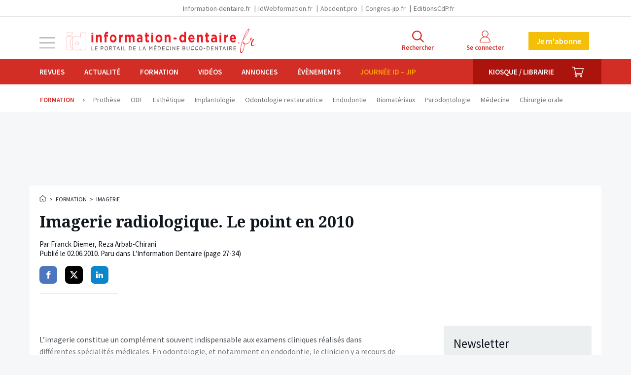

--- FILE ---
content_type: text/html; charset=UTF-8
request_url: https://www.information-dentaire.fr/formations/imagerie-radiologique-le-point-en-2010/
body_size: 24098
content:
<!doctype html>
<html lang="fr" class="no-js">

<head>
	<meta charset="utf-8">
	<meta http-equiv="X-UA-Compatible" content="IE=edge">
	<meta name="viewport" content="width=device-width, initial-scale=1.0">
	<meta name="apple-mobile-web-app-capable" content="yes">
	<meta name="mobile-web-app-capable" content="yes">
	<meta name="apple-mobile-web-app-title" content="Information dentaire">
	<meta name="application-name" content="Information dentaire">
	<link rel="apple-touch-icon" sizes="180x180" href="https://www.information-dentaire.fr/wp-content/themes/id/favicons/apple-touch-icon.png">
	<link rel="icon" type="image/png" sizes="32x32" href="https://www.information-dentaire.fr/wp-content/themes/id/favicons/favicon-32x32.png">
	<link rel="icon" type="image/png" sizes="16x16" href="https://www.information-dentaire.fr/wp-content/themes/id/favicons/favicon-16x16.png">
	<link rel="manifest" href="https://www.information-dentaire.fr/wp-content/themes/id/favicons/site.webmanifest">
	<link rel="mask-icon" href="https://www.information-dentaire.fr/wp-content/themes/id/favicons/safari-pinned-tab.svg" color="#d22e26">
	<link rel="shortcut icon" href="https://www.information-dentaire.fr/wp-content/themes/id/favicon.ico">
	<meta name="msapplication-config" content="https://www.information-dentaire.fr/wp-content/themes/id/favicons/browserconfig.xml">
	<meta name="msapplication-TileColor" content="#d22e26" />
	<meta name="theme-color" content="#d22e26" />
	<link rel="dns-prefetch" href="//google-analytics.com">
	<link rel="dns-prefetch" href="//googletagservices.com">
	<script>
		document.documentElement.className = document.documentElement.className.replace(/(\s|^)no-js(\s|$)/, '$1js$2');
	</script>
	<link href="//fonts.googleapis.com/css?family=Noto+Serif:400,700|Source+Sans+Pro:400,600,700" rel="stylesheet" type="text/css" />
	<script type="text/javascript">window.gdprAppliesGlobally=true;(function(){function a(e){if(!window.frames[e]){if(document.body&&document.body.firstChild){var t=document.body;var n=document.createElement("iframe");n.style.display="none";n.name=e;n.title=e;t.insertBefore(n,t.firstChild)}
else{setTimeout(function(){a(e)},5)}}}function e(n,r,o,c,s){function e(e,t,n,a){if(typeof n!=="function"){return}if(!window[r]){window[r]=[]}var i=false;if(s){i=s(e,t,n)}if(!i){window[r].push({command:e,parameter:t,callback:n,version:a})}}e.stub=true;function t(a){if(!window[n]||window[n].stub!==true){return}if(!a.data){return}
var i=typeof a.data==="string";var e;try{e=i?JSON.parse(a.data):a.data}catch(t){return}if(e[o]){var r=e[o];window[n](r.command,r.parameter,function(e,t){var n={};n[c]={returnValue:e,success:t,callId:r.callId};a.source.postMessage(i?JSON.stringify(n):n,"*")},r.version)}}
if(typeof window[n]!=="function"){window[n]=e;if(window.addEventListener){window.addEventListener("message",t,false)}else{window.attachEvent("onmessage",t)}}}e("__tcfapi","__tcfapiBuffer","__tcfapiCall","__tcfapiReturn");a("__tcfapiLocator");(function(e){
  var t=document.createElement("script");t.id="spcloader";t.type="text/javascript";t.async=true;t.src="https://sdk.privacy-center.org/"+e+"/loader.js?target="+document.location.hostname;t.charset="utf-8";var n=document.getElementsByTagName("script")[0];n.parentNode.insertBefore(t,n)})("44a81302-d4a6-4381-b3b9-850eb65d014b")})();</script>
  
<script type="text/javascript">
window.didomiConfig = {
  integrations: {
    vendors: {
      gcm: {
        enable: true
      }
    }
  }
};
</script>			<!-- <script async src="https://pagead2.googlesyndication.com/tag/js/gpt.js"></script> -->
		<script async src="https://securepubads.g.doubleclick.net/tag/js/gpt.js"></script>
		<script>
		window.googletag = window.googletag || {
			cmd: []
		};
		googletag.cmd.push(function() {

							googletag.defineSlot('/94347938/id_autrespages_bannierehaute_desktop', [
					[1160, 90],
					[970, 90]
				], 'div-gpt-ad-1575387255970-0').addService(googletag.pubads());
				googletag.defineSlot('/94347938/id_autrespages_bannierehaute_tablet', [728, 90], 'div-gpt-ad-1575387307271-0').addService(googletag.pubads());
				googletag.defineSlot('/94347938/id_autrespages_bannierehaute_smartphone', [320, 50], 'div-gpt-ad-1575387371572-0').addService(googletag.pubads());
				googletag.defineSlot('/94347938/id_autrespages_pave_tousdevices', [
					[300, 600],
					[300, 300]
				], 'div-gpt-ad-1575387450440-0').addService(googletag.pubads());
				googletag.defineSlot('/94347938/id_autrespages_pave2_tousdevices', [
					[300, 300]
				], 'div-gpt-ad-1608649804406-0').addService(googletag.pubads());
				googletag.defineSlot('/94347938/id_autrespages_bannierebasse_desktop', [
					[970, 90],
					[1160, 90]
				], 'div-gpt-ad-1575386757179-0').addService(googletag.pubads());
				googletag.defineSlot('/94347938/id_autrespages_bannierebasse_tablet', [728, 90], 'div-gpt-ad-1575387498935-0').addService(googletag.pubads());
				googletag.defineSlot('/94347938/id_autrespages_bannierebasse_smartphone', [320, 50], 'div-gpt-ad-1575387541889-0').addService(googletag.pubads());
							googletag.defineSlot('/94347938/id_formations_bannierehaute_desktop', [
					[970, 90],
					[1160, 90]
				], 'div-gpt-ad-1608649695674-0').addService(googletag.pubads());
				googletag.defineSlot('/94347938/id_formations_bannierehaute_tablet', [728, 90], 'div-gpt-ad-1608649723933-0').addService(googletag.pubads());
				googletag.defineSlot('/94347938/id_formations_bannierehaute_smartphone', [320, 50], 'div-gpt-ad-1608649708616-0').addService(googletag.pubads());
				googletag.defineSlot('/94347938/id_formations_pave_tousdevices', [
					[300, 300],
					[300, 600]
				], 'div-gpt-ad-1608649747723-0').addService(googletag.pubads());
				googletag.defineSlot('/94347938/id_formations_pave2_tousdevices', [
					[300, 300]
				], 'div-gpt-ad-1608649760809-0').addService(googletag.pubads());
				googletag.defineSlot('/94347938/id_formations_bannierebasse_desktop', [
					[1160, 90],
					[970, 90]
				], 'div-gpt-ad-1608649626215-0').addService(googletag.pubads());
				googletag.defineSlot('/94347938/id_formations_bannierebasse_tablet', [728, 90], 'div-gpt-ad-1608649668629-0').addService(googletag.pubads());
				googletag.defineSlot('/94347938/id_formations_bannierebasse_smartphone', [320, 50], 'div-gpt-ad-1608649651390-0').addService(googletag.pubads());
			

			googletag.pubads().enableSingleRequest();
			googletag.pubads().collapseEmptyDivs();
			googletag.enableServices();
		});
	</script>
<meta name='robots' content='index, follow, max-image-preview:large, max-snippet:-1, max-video-preview:-1' />
	<style>img:is([sizes="auto" i], [sizes^="auto," i]) { contain-intrinsic-size: 3000px 1500px }</style>
	
<!-- Google Tag Manager for WordPress by gtm4wp.com -->
<script data-cfasync="false" data-pagespeed-no-defer>
	var gtm4wp_datalayer_name = "dataLayer";
	var dataLayer = dataLayer || [];
	const gtm4wp_use_sku_instead = 1;
	const gtm4wp_id_prefix = '';
	const gtm4wp_remarketing = false;
	const gtm4wp_eec = true;
	const gtm4wp_classicec = false;
	const gtm4wp_currency = 'EUR';
	const gtm4wp_product_per_impression = false;
	const gtm4wp_needs_shipping_address = false;
	const gtm4wp_business_vertical = 'retail';
	const gtm4wp_business_vertical_id = 'id';
	const gtm4wp_clear_ecommerce = false;
</script>
<!-- End Google Tag Manager for WordPress by gtm4wp.com -->
	<!-- This site is optimized with the Yoast SEO plugin v21.8 - https://yoast.com/wordpress/plugins/seo/ -->
	<title>Imagerie radiologique. Le point en 2010 &#8211; L&#039;Information Dentaire</title>
	<meta name="description" content="L’imagerie constitue un complément souvent indispensable aux examens cliniques réalisés dans différentes spécialités médicales. En odontologie, et" />
	<link rel="canonical" href="https://www.information-dentaire.fr/formations/imagerie-radiologique-le-point-en-2010/" />
	<meta property="og:locale" content="fr_FR" />
	<meta property="og:type" content="article" />
	<meta property="og:title" content="Imagerie radiologique. Le point en 2010 - L&#039;Information Dentaire" />
	<meta property="og:description" content="L’imagerie constitue un complément souvent indispensable aux examens cliniques réalisés dans différentes spécialités médicales. En odontologie, et" />
	<meta property="og:url" content="https://www.information-dentaire.fr/formations/imagerie-radiologique-le-point-en-2010/" />
	<meta property="og:site_name" content="L&#039;Information Dentaire" />
	<meta property="article:publisher" content="https://www.facebook.com/Information-Dentaire-600770283336407/" />
	<meta property="og:image" content="https://www.information-dentaire.fr/wp-content/thumbnails/uploads/2018/10/default-share-tt-width-1024-height-630-fill-0-crop-1-bgcolor-f0f2f7-isLogoProxy-0.png" />
	<meta property="og:image:width" content="1024" />
	<meta property="og:image:height" content="630" />
	<meta property="og:image:type" content="image/png" />
	<meta name="twitter:card" content="summary_large_image" />
	<meta name="twitter:site" content="@InfoDentaire" />
	<script type="application/ld+json" class="yoast-schema-graph">{"@context":"https://schema.org","@graph":[{"@type":"WebPage","@id":"https://www.information-dentaire.fr/formations/imagerie-radiologique-le-point-en-2010/","url":"https://www.information-dentaire.fr/formations/imagerie-radiologique-le-point-en-2010/","name":"Imagerie radiologique. Le point en 2010 - L&#039;Information Dentaire","isPartOf":{"@id":"https://www.information-dentaire.fr/#website"},"datePublished":"2010-06-01T22:00:00+00:00","dateModified":"2010-06-01T22:00:00+00:00","description":"L’imagerie constitue un complément souvent indispensable aux examens cliniques réalisés dans différentes spécialités médicales. En odontologie, et","breadcrumb":{"@id":"https://www.information-dentaire.fr/formations/imagerie-radiologique-le-point-en-2010/#breadcrumb"},"inLanguage":"fr-FR","potentialAction":[{"@type":"ReadAction","target":["https://www.information-dentaire.fr/formations/imagerie-radiologique-le-point-en-2010/"]}]},{"@type":"WebSite","@id":"https://www.information-dentaire.fr/#website","url":"https://www.information-dentaire.fr/","name":"L&#039;Information Dentaire","description":"Premier groupe d&#039;information bucco-dentaire","potentialAction":[{"@type":"SearchAction","target":{"@type":"EntryPoint","urlTemplate":"https://www.information-dentaire.fr/?s={search_term_string}"},"query-input":"required name=search_term_string"}],"inLanguage":"fr-FR"}]}</script>
	<!-- / Yoast SEO plugin. -->


<link rel='stylesheet' id='wc-blocks-integration-css' href='https://www.information-dentaire.fr/wp-content/plugins/woocommerce-subscriptions/build/index.css?ver=1762360181' type='text/css' media='all' />
<link rel='stylesheet' id='wp-block-library-css' href='https://www.information-dentaire.fr/wp-includes/css/dist/block-library/style.min.css?ver=1762360186' type='text/css' media='all' />
<style id='classic-theme-styles-inline-css' type='text/css'>
/*! This file is auto-generated */
.wp-block-button__link{color:#fff;background-color:#32373c;border-radius:9999px;box-shadow:none;text-decoration:none;padding:calc(.667em + 2px) calc(1.333em + 2px);font-size:1.125em}.wp-block-file__button{background:#32373c;color:#fff;text-decoration:none}
</style>
<style id='global-styles-inline-css' type='text/css'>
:root{--wp--preset--aspect-ratio--square: 1;--wp--preset--aspect-ratio--4-3: 4/3;--wp--preset--aspect-ratio--3-4: 3/4;--wp--preset--aspect-ratio--3-2: 3/2;--wp--preset--aspect-ratio--2-3: 2/3;--wp--preset--aspect-ratio--16-9: 16/9;--wp--preset--aspect-ratio--9-16: 9/16;--wp--preset--color--black: #000000;--wp--preset--color--cyan-bluish-gray: #abb8c3;--wp--preset--color--white: #ffffff;--wp--preset--color--pale-pink: #f78da7;--wp--preset--color--vivid-red: #cf2e2e;--wp--preset--color--luminous-vivid-orange: #ff6900;--wp--preset--color--luminous-vivid-amber: #fcb900;--wp--preset--color--light-green-cyan: #7bdcb5;--wp--preset--color--vivid-green-cyan: #00d084;--wp--preset--color--pale-cyan-blue: #8ed1fc;--wp--preset--color--vivid-cyan-blue: #0693e3;--wp--preset--color--vivid-purple: #9b51e0;--wp--preset--gradient--vivid-cyan-blue-to-vivid-purple: linear-gradient(135deg,rgba(6,147,227,1) 0%,rgb(155,81,224) 100%);--wp--preset--gradient--light-green-cyan-to-vivid-green-cyan: linear-gradient(135deg,rgb(122,220,180) 0%,rgb(0,208,130) 100%);--wp--preset--gradient--luminous-vivid-amber-to-luminous-vivid-orange: linear-gradient(135deg,rgba(252,185,0,1) 0%,rgba(255,105,0,1) 100%);--wp--preset--gradient--luminous-vivid-orange-to-vivid-red: linear-gradient(135deg,rgba(255,105,0,1) 0%,rgb(207,46,46) 100%);--wp--preset--gradient--very-light-gray-to-cyan-bluish-gray: linear-gradient(135deg,rgb(238,238,238) 0%,rgb(169,184,195) 100%);--wp--preset--gradient--cool-to-warm-spectrum: linear-gradient(135deg,rgb(74,234,220) 0%,rgb(151,120,209) 20%,rgb(207,42,186) 40%,rgb(238,44,130) 60%,rgb(251,105,98) 80%,rgb(254,248,76) 100%);--wp--preset--gradient--blush-light-purple: linear-gradient(135deg,rgb(255,206,236) 0%,rgb(152,150,240) 100%);--wp--preset--gradient--blush-bordeaux: linear-gradient(135deg,rgb(254,205,165) 0%,rgb(254,45,45) 50%,rgb(107,0,62) 100%);--wp--preset--gradient--luminous-dusk: linear-gradient(135deg,rgb(255,203,112) 0%,rgb(199,81,192) 50%,rgb(65,88,208) 100%);--wp--preset--gradient--pale-ocean: linear-gradient(135deg,rgb(255,245,203) 0%,rgb(182,227,212) 50%,rgb(51,167,181) 100%);--wp--preset--gradient--electric-grass: linear-gradient(135deg,rgb(202,248,128) 0%,rgb(113,206,126) 100%);--wp--preset--gradient--midnight: linear-gradient(135deg,rgb(2,3,129) 0%,rgb(40,116,252) 100%);--wp--preset--font-size--small: 13px;--wp--preset--font-size--medium: 20px;--wp--preset--font-size--large: 36px;--wp--preset--font-size--x-large: 42px;--wp--preset--spacing--20: 0.44rem;--wp--preset--spacing--30: 0.67rem;--wp--preset--spacing--40: 1rem;--wp--preset--spacing--50: 1.5rem;--wp--preset--spacing--60: 2.25rem;--wp--preset--spacing--70: 3.38rem;--wp--preset--spacing--80: 5.06rem;--wp--preset--shadow--natural: 6px 6px 9px rgba(0, 0, 0, 0.2);--wp--preset--shadow--deep: 12px 12px 50px rgba(0, 0, 0, 0.4);--wp--preset--shadow--sharp: 6px 6px 0px rgba(0, 0, 0, 0.2);--wp--preset--shadow--outlined: 6px 6px 0px -3px rgba(255, 255, 255, 1), 6px 6px rgba(0, 0, 0, 1);--wp--preset--shadow--crisp: 6px 6px 0px rgba(0, 0, 0, 1);}:where(.is-layout-flex){gap: 0.5em;}:where(.is-layout-grid){gap: 0.5em;}body .is-layout-flex{display: flex;}.is-layout-flex{flex-wrap: wrap;align-items: center;}.is-layout-flex > :is(*, div){margin: 0;}body .is-layout-grid{display: grid;}.is-layout-grid > :is(*, div){margin: 0;}:where(.wp-block-columns.is-layout-flex){gap: 2em;}:where(.wp-block-columns.is-layout-grid){gap: 2em;}:where(.wp-block-post-template.is-layout-flex){gap: 1.25em;}:where(.wp-block-post-template.is-layout-grid){gap: 1.25em;}.has-black-color{color: var(--wp--preset--color--black) !important;}.has-cyan-bluish-gray-color{color: var(--wp--preset--color--cyan-bluish-gray) !important;}.has-white-color{color: var(--wp--preset--color--white) !important;}.has-pale-pink-color{color: var(--wp--preset--color--pale-pink) !important;}.has-vivid-red-color{color: var(--wp--preset--color--vivid-red) !important;}.has-luminous-vivid-orange-color{color: var(--wp--preset--color--luminous-vivid-orange) !important;}.has-luminous-vivid-amber-color{color: var(--wp--preset--color--luminous-vivid-amber) !important;}.has-light-green-cyan-color{color: var(--wp--preset--color--light-green-cyan) !important;}.has-vivid-green-cyan-color{color: var(--wp--preset--color--vivid-green-cyan) !important;}.has-pale-cyan-blue-color{color: var(--wp--preset--color--pale-cyan-blue) !important;}.has-vivid-cyan-blue-color{color: var(--wp--preset--color--vivid-cyan-blue) !important;}.has-vivid-purple-color{color: var(--wp--preset--color--vivid-purple) !important;}.has-black-background-color{background-color: var(--wp--preset--color--black) !important;}.has-cyan-bluish-gray-background-color{background-color: var(--wp--preset--color--cyan-bluish-gray) !important;}.has-white-background-color{background-color: var(--wp--preset--color--white) !important;}.has-pale-pink-background-color{background-color: var(--wp--preset--color--pale-pink) !important;}.has-vivid-red-background-color{background-color: var(--wp--preset--color--vivid-red) !important;}.has-luminous-vivid-orange-background-color{background-color: var(--wp--preset--color--luminous-vivid-orange) !important;}.has-luminous-vivid-amber-background-color{background-color: var(--wp--preset--color--luminous-vivid-amber) !important;}.has-light-green-cyan-background-color{background-color: var(--wp--preset--color--light-green-cyan) !important;}.has-vivid-green-cyan-background-color{background-color: var(--wp--preset--color--vivid-green-cyan) !important;}.has-pale-cyan-blue-background-color{background-color: var(--wp--preset--color--pale-cyan-blue) !important;}.has-vivid-cyan-blue-background-color{background-color: var(--wp--preset--color--vivid-cyan-blue) !important;}.has-vivid-purple-background-color{background-color: var(--wp--preset--color--vivid-purple) !important;}.has-black-border-color{border-color: var(--wp--preset--color--black) !important;}.has-cyan-bluish-gray-border-color{border-color: var(--wp--preset--color--cyan-bluish-gray) !important;}.has-white-border-color{border-color: var(--wp--preset--color--white) !important;}.has-pale-pink-border-color{border-color: var(--wp--preset--color--pale-pink) !important;}.has-vivid-red-border-color{border-color: var(--wp--preset--color--vivid-red) !important;}.has-luminous-vivid-orange-border-color{border-color: var(--wp--preset--color--luminous-vivid-orange) !important;}.has-luminous-vivid-amber-border-color{border-color: var(--wp--preset--color--luminous-vivid-amber) !important;}.has-light-green-cyan-border-color{border-color: var(--wp--preset--color--light-green-cyan) !important;}.has-vivid-green-cyan-border-color{border-color: var(--wp--preset--color--vivid-green-cyan) !important;}.has-pale-cyan-blue-border-color{border-color: var(--wp--preset--color--pale-cyan-blue) !important;}.has-vivid-cyan-blue-border-color{border-color: var(--wp--preset--color--vivid-cyan-blue) !important;}.has-vivid-purple-border-color{border-color: var(--wp--preset--color--vivid-purple) !important;}.has-vivid-cyan-blue-to-vivid-purple-gradient-background{background: var(--wp--preset--gradient--vivid-cyan-blue-to-vivid-purple) !important;}.has-light-green-cyan-to-vivid-green-cyan-gradient-background{background: var(--wp--preset--gradient--light-green-cyan-to-vivid-green-cyan) !important;}.has-luminous-vivid-amber-to-luminous-vivid-orange-gradient-background{background: var(--wp--preset--gradient--luminous-vivid-amber-to-luminous-vivid-orange) !important;}.has-luminous-vivid-orange-to-vivid-red-gradient-background{background: var(--wp--preset--gradient--luminous-vivid-orange-to-vivid-red) !important;}.has-very-light-gray-to-cyan-bluish-gray-gradient-background{background: var(--wp--preset--gradient--very-light-gray-to-cyan-bluish-gray) !important;}.has-cool-to-warm-spectrum-gradient-background{background: var(--wp--preset--gradient--cool-to-warm-spectrum) !important;}.has-blush-light-purple-gradient-background{background: var(--wp--preset--gradient--blush-light-purple) !important;}.has-blush-bordeaux-gradient-background{background: var(--wp--preset--gradient--blush-bordeaux) !important;}.has-luminous-dusk-gradient-background{background: var(--wp--preset--gradient--luminous-dusk) !important;}.has-pale-ocean-gradient-background{background: var(--wp--preset--gradient--pale-ocean) !important;}.has-electric-grass-gradient-background{background: var(--wp--preset--gradient--electric-grass) !important;}.has-midnight-gradient-background{background: var(--wp--preset--gradient--midnight) !important;}.has-small-font-size{font-size: var(--wp--preset--font-size--small) !important;}.has-medium-font-size{font-size: var(--wp--preset--font-size--medium) !important;}.has-large-font-size{font-size: var(--wp--preset--font-size--large) !important;}.has-x-large-font-size{font-size: var(--wp--preset--font-size--x-large) !important;}
:where(.wp-block-post-template.is-layout-flex){gap: 1.25em;}:where(.wp-block-post-template.is-layout-grid){gap: 1.25em;}
:where(.wp-block-columns.is-layout-flex){gap: 2em;}:where(.wp-block-columns.is-layout-grid){gap: 2em;}
:root :where(.wp-block-pullquote){font-size: 1.5em;line-height: 1.6;}
</style>
<link rel='stylesheet' id='woocommerce-layout-css' href='https://www.information-dentaire.fr/wp-content/plugins/woocommerce/assets/css/woocommerce-layout.css?ver=1762360181' type='text/css' media='all' />
<link rel='stylesheet' id='woocommerce-smallscreen-css' href='https://www.information-dentaire.fr/wp-content/plugins/woocommerce/assets/css/woocommerce-smallscreen.css?ver=1762360181' type='text/css' media='only screen and (max-width: 768px)' />
<link rel='stylesheet' id='woocommerce-general-css' href='https://www.information-dentaire.fr/wp-content/plugins/woocommerce/assets/css/woocommerce.css?ver=1762360181' type='text/css' media='all' />
<style id='woocommerce-inline-inline-css' type='text/css'>
.woocommerce form .form-row .required { visibility: visible; }
</style>
<link rel='stylesheet' id='brands-styles-css' href='https://www.information-dentaire.fr/wp-content/plugins/woocommerce/assets/css/brands.css?ver=1762360181' type='text/css' media='all' />
<link rel='stylesheet' id='home-css' href='https://www.information-dentaire.fr/wp-content/themes/id/build/scss/home.c410caa5149bd3bc9dad.css?ver=1762360185' type='text/css' media='all' />
<link rel='stylesheet' id='print-css' href='https://www.information-dentaire.fr/wp-content/themes/id/build/scss/print.c410caa5149bd3bc9dad.css?ver=1762360185' type='text/css' media='print' />
<script type="text/javascript" src="https://cdnjs.cloudflare.com/ajax/libs/jquery/3.6.3/jquery.min.js" id="jquery-js"></script>
<script type="text/javascript" src="https://www.information-dentaire.fr/wp-content/plugins/woocommerce/assets/js/jquery-blockui/jquery.blockUI.min.js?ver=1762360182" id="jquery-blockui-js" defer="defer" data-wp-strategy="defer"></script>
<script type="text/javascript" id="wc-add-to-cart-js-extra">
/* <![CDATA[ */
var wc_add_to_cart_params = {"ajax_url":"\/wp-admin\/admin-ajax.php","wc_ajax_url":"\/?wc-ajax=%%endpoint%%","i18n_view_cart":"Voir le panier","cart_url":"https:\/\/www.information-dentaire.fr\/panier\/","is_cart":"","cart_redirect_after_add":"yes"};
/* ]]> */
</script>
<script type="text/javascript" src="https://www.information-dentaire.fr/wp-content/plugins/woocommerce/assets/js/frontend/add-to-cart.min.js?ver=1762360182" id="wc-add-to-cart-js" defer="defer" data-wp-strategy="defer"></script>
<script type="text/javascript" src="https://www.information-dentaire.fr/wp-content/plugins/woocommerce/assets/js/js-cookie/js.cookie.min.js?ver=1762360182" id="js-cookie-js" defer="defer" data-wp-strategy="defer"></script>
<script type="text/javascript" id="woocommerce-js-extra">
/* <![CDATA[ */
var woocommerce_params = {"ajax_url":"\/wp-admin\/admin-ajax.php","wc_ajax_url":"\/?wc-ajax=%%endpoint%%","i18n_password_show":"Show password","i18n_password_hide":"Hide password"};
/* ]]> */
</script>
<script type="text/javascript" src="https://www.information-dentaire.fr/wp-content/plugins/woocommerce/assets/js/frontend/woocommerce.min.js?ver=1762360182" id="woocommerce-js" defer="defer" data-wp-strategy="defer"></script>
<script type="text/javascript" src="https://www.information-dentaire.fr/wp-content/plugins/duracelltomi-google-tag-manager/dist/js/gtm4wp-woocommerce-enhanced.js?ver=1762360179" id="gtm4wp-woocommerce-enhanced-js"></script>

<!-- Google Tag Manager for WordPress by gtm4wp.com -->
<!-- GTM Container placement set to manual -->
<script data-cfasync="false" data-pagespeed-no-defer type="text/javascript">
	var dataLayer_content = {"userGroup":"","userId":0,"contentType":"page-formations","visitorSubscriptions":[],"publication":"ID","publDate":"2010_06_02","signature":"franck-diemer","visitorLoginState":"logged-out","visitorType":"visitor-logged-out","visitorRegistrationDate":"","pagePostType":"article","pagePostType2":"single-article","pagePostAuthor":"information-dentaire","pagePostDate":"2 juin 2010","pagePostDateYear":"2010","pagePostDateMonth":"06","pagePostDateDay":"02","pagePostDateDayName":"mercredi","pagePostDateHour":"00","pagePostDateMinute":"00","pagePostDateIso":"2010-06-02T00:00:00+02:00","pagePostDateUnix":1275436800,"customerTotalOrders":0,"customerTotalOrderValue":"0.00","customerFirstName":"","customerLastName":"","customerBillingFirstName":"","customerBillingLastName":"","customerBillingCompany":"","customerBillingAddress1":"","customerBillingAddress2":"","customerBillingCity":"","customerBillingState":"","customerBillingPostcode":"","customerBillingCountry":"","customerBillingEmail":"","customerBillingEmailHash":"e3b0c44298fc1c149afbf4c8996fb92427ae41e4649b934ca495991b7852b855","customerBillingPhone":"","customerShippingFirstName":"","customerShippingLastName":"","customerShippingCompany":"","customerShippingAddress1":"","customerShippingAddress2":"","customerShippingCity":"","customerShippingState":"","customerShippingPostcode":"","customerShippingCountry":""};
	dataLayer.push( dataLayer_content );
</script>
<script data-cfasync="false">
(function(w,d,s,l,i){w[l]=w[l]||[];w[l].push({'gtm.start':
new Date().getTime(),event:'gtm.js'});var f=d.getElementsByTagName(s)[0],
j=d.createElement(s),dl=l!='dataLayer'?'&l='+l:'';j.async=true;j.src=
'//www.googletagmanager.com/gtm.js?id='+i+dl;f.parentNode.insertBefore(j,f);
})(window,document,'script','dataLayer','GTM-53WSWHK');
</script>
<!-- End Google Tag Manager -->
<!-- End Google Tag Manager for WordPress by gtm4wp.com -->	<noscript><style>.woocommerce-product-gallery{ opacity: 1 !important; }</style></noscript>
			<style type="text/css" id="wp-custom-css">
			.js .main .ginput_container_checkbox .gfield_checkbox {
	display: flex ;
	align-items: flex-start;
}

.js .main .ginput_container_checkbox .gfield_checkbox input {
	flex-shrink: 0;
  width: auto;
  box-shadow: none;
}

.js .main .ginput_container_checkbox .gfield_checkbox label {
	flex: 1 1 0%;
}

/* CSS Adf btn */
.btn-adf {
    padding: 8px 14px;
    border-radius: 15px;
    font-family: Arial, sans-serif;
    font-size: 14px;
    font-weight: bold;
    display: inline-block;
    transition: transform 0.18s ease, box-shadow 0.18s ease;
    box-shadow: 0 2px 0 rgba(0,0,0,0.08);
    position: relative;
    transform: rotate(-1deg);
    background: #d92500 !important;
    text-decoration: none !important;
    color: #FFFFFF !important;
}
.btn-adf.flat{
    transform: rotate(0);
}
.btn-adf.disabled {
    background-color: #cccccc !important;
    color: #666666 !important;
    cursor: not-allowed;
    opacity: 0.6;
    box-shadow: none;
    pointer-events: none;
    background: #cccccc !important;
    text-decoration: none !important;
}
.btn-adf.open {
    background: #e9a126!important;
    transform: translateY(-2px) rotate(-1deg);
    box-shadow: 0 6px 14px rgba(0,0,0,0.12);
}
.btn-adf:hover:not(.disabled), .btn-adf:focus:not(.disabled) {
    background: linear-gradient(90deg, #cc2300, #e64a00) !important;
    transform: translateY(-2px) rotate(-1deg);
    box-shadow: 0 6px 14px rgba(0,0,0,0.12);
}		</style>
		</head>

<body class="wp-singular article-template-default single single-article postid-12987 wp-theme-id theme-id woocommerce-no-js page-single-article">
	
<!-- GTM Container placement set to manual -->
<!-- Google Tag Manager (noscript) -->
				<noscript><iframe src="https://www.googletagmanager.com/ns.html?id=GTM-53WSWHK" height="0" width="0" style="display:none;visibility:hidden" aria-hidden="true"></iframe></noscript>
<!-- End Google Tag Manager (noscript) -->	<ul class="unstyled" id="skipLinks">
		<li><a href="#main-nav">Aller au menu</a></li>
		<li><a href="#main" accesskey="s">Aller au contenu</a></li>
		<li><a href="#searchform" accesskey="4">Aller &agrave; la recherche</a></li>
	</ul>
	<div class="grid-svg-sprite visuallyhidden">
		<svg xmlns="http://www.w3.org/2000/svg"
  xmlns:xlink="http://www.w3.org/1999/xlink">
  <symbol viewBox="0 0 612 612" id="icon-close">
    <path d="M612 36.004l-35.479-35.401-270.521 270.005-270.522-270.005-35.478 35.401 270.522 270.007-270.522 269.986 35.478 35.4 270.522-269.986 270.521 269.986 35.479-35.4-270.541-269.986z"/>
  </symbol>
  <symbol viewBox="0 0 24 24" id="icon-facebook"
    xmlns="http://www.w3.org/2000/svg">
    <path d="M18.77 7.46H14.5v-1.9c0-.9.6-1.1 1-1.1h3V.5h-4.33C10.24.5 9.5 3.44 9.5 5.32v2.15h-3v4h3v12h5v-12h3.85l.42-4z"/>
  </symbol>
  <symbol viewBox="0 0 176.9 160.8" id="icon-information-dentaire"
    xmlns="http://www.w3.org/2000/svg">
    <path d="M0 0h54.2c0 2.2-2.1 25.7-27.3 25.7C25.1 25.7 2.8 27.6 0 0M1.4 31.8h49.8V45c-1.1 4.8-17.1 17-18.5 46.4-.1 1.6-3.3 30.3 18.6 52.9v13.8H1.4V31.8z"/>
    <path stroke-width=".4" stroke-linecap="round" stroke-linejoin="round" fill="none" d="M1.4 31.8h49.8"/>
    <path d="M105.4 111.2c-8.1 0-14.7-6.6-14.7-14.7s6.6-14.7 14.7-14.7 14.7 6.6 14.7 14.7-6.6 14.7-14.7 14.7M127.1.3l.1 40.4c-6.6-3.9-14.5-6.9-24.2-8.5-1.9 0-25.1-5-49.8 16.3v94.9c1.3.6 17.9 20.1 49.2 16.9.4 0 12.4-1.4 25.1-9.1v7.5H177V.3h-49.9z"/>
  </symbol>
  <symbol viewBox="0 0 24 24" id="icon-linkedin"
    xmlns="http://www.w3.org/2000/svg">
    <path d="M6.5 21.5h-5v-13h5v13zM4 6.5C2.5 6.5 1.5 5.3 1.5 4s1-2.4 2.5-2.4c1.6 0 2.5 1 2.6 2.5 0 1.4-1 2.5-2.6 2.5zm11.5 6c-1 0-2 1-2 2v7h-5v-13h5V10s1.6-1.5 4-1.5c3 0 5 2.2 5 6.3v6.7h-5v-7c0-1-1-2-2-2z"/>
  </symbol>
  <symbol viewBox="0 0 612 612" id="icon-menu">
    <path d="M0 97.92v24.48h612v-24.48h-612zm0 220.32h612v-24.48h-612v24.48zm0 195.84h612v-24.48h-612v24.48z"/>
  </symbol>
  <symbol viewBox="0 0 82.8 82.8" id="icon-search"
    xmlns="http://www.w3.org/2000/svg">
    <path d="M82.8 77.2L60.7 55c4.6-5.8 7.3-13.1 7.3-21C68 15.3 52.7 0 34 0S0 15.3 0 34s15.3 34 34 34c7.9 0 15.2-2.8 21-7.3l22.2 22.2 5.6-5.7zM34 60C19.7 60 8 48.3 8 34S19.7 8 34 8s26 11.7 26 26-11.7 26-26 26z"/>
  </symbol>
  <symbol viewBox="0 0 16 16" id="icon-twitter"
    xmlns="http://www.w3.org/2000/svg">
    <path d="M12.6.75h2.454l-5.36 6.142L16 15.25h-4.937l-3.867-5.07-4.425 5.07H.316l5.733-6.57L0 .75h5.063l3.495 4.633L12.601.75Zm-.86 13.028h1.36L4.323 2.145H2.865z"/>
  </symbol>
  <symbol viewBox="0 0 23.6 17.7" id="icon-youtube">
    <path d="M19.3.2C15.8 0 7.9 0 4.3.2.5.4 0 2.8 0 8.8c0 6.1.5 8.4 4.3 8.7 3.5.2 11.4.2 15 0 3.8-.3 4.3-2.6 4.3-8.7 0-6-.5-8.4-4.3-8.6zM8.8 12.8V4.9l7.9 3.9-7.9 4z"/>
  </symbol>
  <symbol viewBox="0 0 17.6 17.6" id="icon-instagram">
    <path d="M8.8 1.6c2.3 0 2.6 0 3.6.1 2.4.1 3.5 1.2 3.6 3.6v3.5c0 2.3 0 2.6-.1 3.6-.1 2.4-1.2 3.5-3.6 3.6-.9 0-1.2.1-3.6.1-2.3 0-2.6 0-3.6-.1-2.4-.1-3.5-1.2-3.6-3.6 0-.9-.1-1.2-.1-3.6 0-2.3 0-2.6.1-3.6.1-2.4 1.2-3.5 3.6-3.6h3.7zm0-1.6C6.4 0 6.1 0 5.2.1 2 .2.2 2 .1 5.2 0 6.1 0 6.4 0 8.8c0 2.4 0 2.7.1 3.6.1 3.2 1.9 5 5.1 5.1.9 0 1.2.1 3.6.1 2.4 0 2.7 0 3.6-.1 3.2-.1 5-1.9 5.1-5.1 0-.9.1-1.2.1-3.6 0-2.4 0-2.7-.1-3.6-.1-3.2-1.9-5-5.1-5.1-.9-.1-1.2-.1-3.6-.1zm0 4.3c-2.5 0-4.5 2-4.5 4.5s2 4.5 4.5 4.5 4.5-2 4.5-4.5-2-4.5-4.5-4.5zm0 7.4c-1.6 0-2.9-1.3-2.9-2.9 0-1.6 1.3-2.9 2.9-2.9s2.9 1.3 2.9 2.9c0 1.6-1.3 2.9-2.9 2.9zM13.5 3c-.6 0-1.1.5-1.1 1.1s.5 1.1 1.1 1.1c.6 0 1.1-.5 1.1-1.1S14.1 3 13.5 3z"/>
  </symbol>
  <symbol viewBox="0 0 476.213 476.213" id="icon-more"
    xmlns="http://www.w3.org/2000/svg">
    <path d="M476.213 238.105L400 161.893v61.213H0v30h400v61.214z"/>
  </symbol>
  <symbol viewBox="0 0 263.2 295.8" id="icon-user">
    <path d="M186.5 164.9l-.8-.4c-1.9-.9-3.9-1.7-5.9-2.5-2.2-.9-4.4-1.7-6.6-2.4-1.8-.6-3.5-1.1-5.3-1.6-2.7-.8-5.5-1.5-8.3-2.1l-2.9-.6-.7-.1-5.1-.9-.5-.1h-.1l-.5-.1c-1.4-.2-2.8-.4-4.3-.6l-5-.4c-6.1-.4-12.4-.4-18.5.1l-1.8.1-.8.1-2.1.2c-1.9.2-3.8.5-5.7.8l-.6.1c-1.3.2-2.6.4-3.8.7l-4.2.8c-2.7.6-5.4 1.3-7.9 2-2.1.6-4.1 1.2-6 1.9l-1.3.5c-4 1.4-8.1 3.1-12 4.9l-1 .5c-45.4 21.7-74.8 68.2-74.8 118.6 0 1.2.1 2.3.1 3.4l.3 8h262.2l.4-7.9c.1-1.2.1-2.3.1-3.5.1-51.2-30-98.1-76.6-119.5zm-173.6 118.1c.6-45.3 27.3-86.8 68.1-105.9l1.3-.5.2-.1c3.2-1.5 6.5-2.8 9.8-4l1.1-.4c1.8-.6 3.6-1.2 5.5-1.7 2.3-.7 4.7-1.3 7.1-1.8 1.2-.3 2.5-.5 3.8-.8 1-.2 2-.4 3-.5l.5-.1c1.8-.3 3.7-.6 5.5-.8l4.2-.4c5.5-.4 10.8-.5 17.1 0l4.1.3c1 .1 2 .3 3.2.4l1.5.2c1.5.2 3.1.5 4.6.8l.7.1c.9.2 1.7.3 2.5.5 2.5.6 5 1.2 7.5 1.9 1.6.5 3.3 1 4.8 1.5 2 .7 4 1.4 5.9 2.2 1.9.7 3.7 1.5 5.6 2.4l.3.1c41.7 19.1 68.8 60.8 69.3 106.5l-237.2.1zm86.9-125.4c1 .4 2 .8 3 1.1l2.1.8 2.4.9c7.7 2.4 15.7 3.6 23.8 3.7h.6c2.8 0 5.6-.1 8.3-.4.9-.1 1.8-.2 2.7-.4l2-.3c1.1-.1 2.3-.3 3.4-.5l2.4-.6 2.2-.6c1.1-.3 2.2-.5 3.2-.9l2-.7 1.8-.6c1.3-.4 2.5-.9 3.8-1.4.5-.2 1-.4 1.5-.7l.6-.3c1.7-.8 3.5-1.6 5.2-2.5l1.1-.7c1.9-1.1 3.9-2.2 5.8-3.6 1-.7 2-1.4 2.9-2.2l3.3-2.6c18.9-15.7 29.8-38.6 29.8-62.5v-.7c0-45.2-36.8-82-82-82-43.1.1-79 33.9-81.7 77l-.1 1.1c-.1 1.4-.2 2.7-.2 4.1 0 33 19.7 62.6 50.1 75.5zm-37.1-78.8l.1-1.2c2.3-36.3 32.5-64.8 68.9-64.8 38.1 0 69.2 31 69.2 68.6v.7c0 20.6-9.2 40-25.2 53.3l-3.1 2.3c-.7.6-1.4 1.1-2.2 1.7-1.5 1-3.2 2-4.8 2.9l-.9.6c-1.4.7-2.8 1.4-4.4 2.1l-1.7.8c-1 .4-2 .8-3 1.1l-2.1.8c-.4.2-.8.3-1.2.4l-2.4.6-2.6.7c-.6.1-1.1.3-1.6.4-.9.2-1.7.3-2.6.4l-2.4.4-1.8.3c-2.1.2-4.3.3-6.5.4h-.6c-7 0-13.9-1.1-20.6-3.1l-1.7-.6-2.4-.9c-.8-.3-1.5-.5-2.2-.8-25.7-11-42.3-36-42.3-63.9l.1-3.2z"/>
  </symbol>
  <symbol viewBox="0 0 512 512.001" id="icon-write"
    xmlns="http://www.w3.org/2000/svg">
    <path d="M50.539 461.219l96.879-27.914a20.023 20.023 0 0 0 8.602-5.074c16.883-16.879 313.281-313.281 325.121-325.121 7.813-7.813 7.813-20.477 0-28.285L412.18 5.856c-7.813-7.809-20.477-7.809-28.285 0-11.91 11.91-308.242 308.242-325.121 325.125a19.925 19.925 0 0 0-5.074 8.602l-27.914 96.879c-4.352 15.094 9.656 29.113 24.754 24.758zM398.035 48.285l40.68 40.68-34.109 34.113-40.684-40.684zM90.703 355.617l244.934-244.934 40.684 40.68-244.934 244.934-57.148 16.465zM512 492c0 11.047-8.953 20-20 20H20c-11.047 0-20-8.953-20-20s8.953-20 20-20h472c11.047 0 20 8.953 20 20zm0 0"/>
  </symbol>
  <symbol viewBox="0 0 41.712 41.712" id="icon-download"
    xmlns="http://www.w3.org/2000/svg">
    <path d="M31.586 21.8a1.112 1.112 0 0 0 0-1.587 1.093 1.093 0 0 0-1.571 0l-8.047 8.032V1.706c0-.619-.492-1.127-1.111-1.127s-1.127.508-1.127 1.127v26.539l-8.031-8.032a1.112 1.112 0 0 0-1.587 0 1.112 1.112 0 0 0 0 1.587l9.952 9.952a1.14 1.14 0 0 0 1.587 0l9.935-9.952zm7.888 7.286c0-.619.492-1.111 1.111-1.111s1.127.492 1.127 1.111v10.92c0 .619-.508 1.127-1.127 1.127H1.111A1.118 1.118 0 0 1 0 40.006v-10.92c0-.619.492-1.111 1.111-1.111s1.127.492 1.127 1.111v9.809h37.236v-9.809z"/>
  </symbol>
  <symbol viewBox="0 0 227.2 229.7" id="logo-information-dentaire"
    xmlns="http://www.w3.org/2000/svg">
    <path fill="#d22e26" d="M1.2 1.2h68.9c0 2.8-2.7 32.7-34.6 32.7C33 33.8 4.8 36.2 1.2 1.2"/>
    <path stroke="#d22e26" stroke-width="2.36" stroke-linecap="round" stroke-linejoin="round" d="M1.2 1.2h68.9c0 2.8-2.7 32.7-34.6 32.7C33 33.8 4.8 36.2 1.2 1.2z" fill="none"/>
    <path fill="#d22e26" d="M3 41.6h63.3v16.7c-1.5 6.2-21.8 21.7-23.6 59-.1 2-4.2 38.5 23.6 67.2V202H3V41.6z"/>
    <path stroke="#d22e26" stroke-width="2.36" stroke-linecap="round" stroke-linejoin="round" d="M3 41.6h63.3v16.7c-1.5 6.2-21.8 21.7-23.6 59-.1 2-4.2 38.5 23.6 67.2V202H3V41.6z" fill="none"/>
    <path fill="#d22e26" d="M135.2 142.5c-10.3 0-18.6-8.3-18.6-18.6s8.3-18.6 18.6-18.6 18.6 8.3 18.6 18.6c0 10.2-8.3 18.6-18.6 18.6M162.7 1.6l.1 51.4c-8.3-4.9-18.5-8.8-30.8-10.8-2.4 0-31.9-6.4-63.3 20.7v120.7c1.6.8 22.7 25.5 62.5 21.5.5 0 15.7-1.8 31.8-11.5v9.5h63V1.6h-63.3z"/>
    <path stroke="#d22e26" stroke-width="2.36" stroke-linecap="round" stroke-linejoin="round" d="M135.2 142.5c-10.3 0-18.6-8.3-18.6-18.6s8.3-18.6 18.6-18.6 18.6 8.3 18.6 18.6c0 10.2-8.3 18.6-18.6 18.6zM162.7 1.6l.1 51.4c-8.3-4.9-18.5-8.8-30.8-10.8-2.4 0-31.9-6.4-63.3 20.7v120.7c1.6.8 22.7 25.5 62.5 21.5.5 0 15.7-1.8 31.8-11.5v9.5h63V1.6h-63.3z" fill="none"/>
    <path fill="#F78F43" d="M224 224.5h-3.4l1.7-6.8 1.7 6.8zm-6.2 4.9h1.6l.9-3.7h4l1 3.7h1.6l-3.6-12.8h-1.9l-3.6 12.8zm-4.2-12.7h-1.4v12.8h1.4v-12.8zm-13.1 1.3h2.3c2.3 0 2.7 1.9 2.8 4.8.1 3.8-.7 5.4-2.8 5.4h-2.3V218zm2.4 11.4c3.5 0 4.1-3.3 4.2-6.4.1-3.1-.4-6.4-4.4-6.4h-3.5v12.8h3.7zm-8.4 0v-1.3h-5v-4.7h4.7v-1.3h-4.7V218h5v-1.3h-6.4v12.8h6.4zm-16.3-2.8c-.2.6-.2 1.3-.3 1.9-.1-.8-.1-1.3-.3-1.9l-2.5-9.9h-2.5v12.8h1.4v-12.1c.2.7.3 1.1.4 1.6l2.7 10.6h1.7l2.7-10.4c.1-.5.2-1 .4-1.7v12.1h1.4v-12.8h-2.5l-2.6 9.8zm-24.8.5v1.4c-.2-.6-.3-1-.4-1.4l-3.6-10.4H147v12.8h1.4v-12.2c.1.8.3 1.3.5 1.9l3.6 10.2h2.3v-12.8h-1.4v10.5zm-12.5-4.3c0 3.7-.4 5.6-2.7 5.6-2.3 0-2.7-2-2.7-5.6 0-2.8.5-5.1 2.7-5.1s2.7 2.3 2.7 5.1m-7 0c0 3.5.5 7 4.2 7s4.2-3.4 4.2-7c0-2.9-.4-6.4-4.2-6.4-3.7 0-4.2 3.5-4.2 6.4m-5-6.1h-1.4v12.8h1.4v-12.8zm-13.7 1.3h3.3v11.5h1.4V218h3.3v-1.3h-8v1.3zm-4.3-1.3h-1.4v12.8h1.4v-12.8zm-13 1.3h2.3c2.3 0 2.7 1.9 2.8 4.8.1 3.8-.7 5.4-2.8 5.4h-2.3V218zm2.3 11.4c3.5 0 4.1-3.3 4.2-6.4.1-3.1-.4-6.4-4.4-6.4h-3.5v12.8h3.7zm-8.3 0v-1.3h-5v-4.7h4.7v-1.3h-4.7V218h5v-1.3h-6.4v12.8h6.4zm-23.7 0v-1.3h-5v-4.7h4.7v-1.3h-4.7V218h5v-1.3h-6.4v12.8h6.4zM56.9 220c.1-2.4-1.3-3.6-3.6-3.6-2.1 0-3.6 1.4-3.6 3.5 0 1.3.3 2.3 1.5 2.9.7.4 1.8.7 2.5 1 1.3.5 2.1.5 2.1 2.4 0 1.5-1 2.2-2.4 2.2-2.1 0-2.5-1.2-2.4-3.1h-1.4c0 .7 0 1.7.3 2.3.7 1.7 2.2 2 3.5 2 2.4 0 4-1.4 4-3.8 0-1.7-.4-2.5-2.9-3.4l-2-.8c-.8-.3-1.2-.9-1.2-1.7 0-1 .2-2.3 2.3-2.3 1.4 0 2.1 1 2 2.3h1.3zm-11.8 0c.1-2.4-1.3-3.6-3.6-3.6-2.1 0-3.6 1.4-3.6 3.5 0 1.3.3 2.3 1.5 2.9.7.4 1.8.7 2.5 1 1.3.5 2.1.5 2.1 2.4 0 1.5-1 2.2-2.4 2.2-2.1 0-2.5-1.2-2.4-3.1h-1.4c0 .7 0 1.7.3 2.3.7 1.7 2.2 2 3.5 2 2.4 0 4-1.4 4-3.8 0-1.7-.4-2.5-2.9-3.4l-2-.8c-.8-.3-1.2-.9-1.2-1.7 0-1 .2-2.3 2.3-2.3 1.4 0 2.1 1 2 2.3h1.3zm-11.4 9.4v-1.3h-5v-4.7h4.7v-1.3h-4.7V218h5v-1.3h-6.4v12.8h6.4zm-17.6-5.6h2.5c1.7 0 2.2 1.1 2.2 2.4 0 .9.1 2.4.4 3.2h1.6v-.3c-.3 0-.4-.6-.5-.8-.1-1-.2-1.9-.3-2.8-.2-1.7-.6-2.2-2.3-2.4 1.5-.2 2.4-1.3 2.4-2.8.1-2.9-1.6-3.6-4.3-3.6h-3.3v12.8h1.4v-5.7zm0-5.8h2c1 0 2.7.1 2.7 2.2 0 2.2-1.8 2.3-2.5 2.3h-2.2V218zM4.3 229.4V224h.8c1 0 2.4 0 3.3-.4 1.4-.6 1.8-2 1.8-3.4 0-1-.3-2-1-2.7-.7-.7-2-.8-3-.8H2.9v12.8h1.4zm0-11.4h1.5c1.7 0 3 .3 3 2.3 0 2.2-1.2 2.5-3.1 2.5H4.3V218z"/>
  </symbol>
  <symbol viewBox="0 0 65.3 58.3" id="icon-basket">
    <path d="M21.7.1l-14.3 18.8h-7.4l8 39.1 49.4.3 7.9-39.9h-7.5l-13.8-18.4-3.9 2.9 11.6 15.7-38.3.2 12.1-15.8-3.8-2.9z"/>
  </symbol>
  <symbol viewBox="0 0 285 166.4" id="icon-arrow-top"
    xmlns="http://www.w3.org/2000/svg">
    <path fill="#fff" d="M2.9 148.9l14.3 14.2c1.9 1.9 4.1 2.9 6.6 2.9s4.7-1 6.6-2.9l112.3-112 112 112.4c1.9 1.9 4.1 2.9 6.6 2.9s4.7-1 6.6-2.9l14.2-14.2c2-1.9 2.9-4.1 2.9-6.6s-1-4.7-2.9-6.6L149.3 2.9c-1.8-1.9-4-2.9-6.5-2.9s-4.7 1-6.6 2.9L2.8 135.7c-1.9 1.9-2.8 4.1-2.8 6.6.1 2.4 1 4.6 2.9 6.6z"/>
  </symbol>
  <symbol viewBox="0 0 476.213 476.213" id="icon-back">
    <path d="M476.213 223.107h-418.786l94.393-94.394-21.213-21.213-130.607 130.606 130.607 130.608 21.213-21.214-94.393-94.393h418.786z"/>
  </symbol>
  <symbol viewBox="0 0 54.8 19.4" id="arrow-right">
    <path stroke-width="2" stroke-linejoin="bevel" stroke-miterlimit="10" fill="none" d="M45.1 18.7l9-9-9-9"/>
    <path stroke-width="2" stroke-miterlimit="10" fill="none" d="M54 9.7H0"/>
  </symbol>
  <symbol viewBox="0 -31 512.00026 512" id="icon-shopping-cart">
    <path d="M164.961 300.004h.023l.059-.004h271.957c6.695 0 12.582-4.441 14.422-10.879l60-210c1.293-4.527.387-9.395-2.445-13.152-2.836-3.758-7.27-5.969-11.977-5.969h-366.633l-10.723-48.254c-1.527-6.863-7.613-11.746-14.645-11.746h-90c-8.285 0-15 6.715-15 15s6.715 15 15 15h77.969c1.898 8.551 51.313 230.918 54.156 243.711-15.941 6.93-27.125 22.824-27.125 41.289 0 24.813 20.188 45 45 45h272c8.285 0 15-6.715 15-15s-6.715-15-15-15h-272c-8.27 0-15-6.73-15-15 0-8.258 6.707-14.977 14.961-14.996zm312.152-210.004l-51.43 180h-248.652l-40-180zm0 0M150 405c0 24.813 20.188 45 45 45s45-20.188 45-45-20.188-45-45-45-45 20.188-45 45zm45-15c8.27 0 15 6.73 15 15s-6.73 15-15 15-15-6.73-15-15 6.73-15 15-15zm0 0M362 405c0 24.813 20.188 45 45 45s45-20.188 45-45-20.188-45-45-45-45 20.188-45 45zm45-15c8.27 0 15 6.73 15 15s-6.73 15-15 15-15-6.73-15-15 6.73-15 15-15zm0 0"/>
  </symbol>
  <symbol viewBox="0 0 333.5 198.8" id="icon-read">
    <path d="M329.5 89.8l-85.8-85.8c-5.3-5.3-13.8-5.3-19.1 0-5.3 5.3-5.3 13.8 0 19.1l62.8 62.8h-273.9c-7.5 0-13.5 6-13.5 13.5s6 13.5 13.5 13.5h273.9l-62.8 62.8c-5.3 5.3-5.3 13.8 0 19.1 2.6 2.6 6.1 4 9.5 4s6.9-1.3 9.5-4l85.8-85.8c5.4-5.4 5.4-14 .1-19.2z"/>
  </symbol>
  <symbol viewBox="0 0 365 365" id="icon-home"
    xmlns="http://www.w3.org/2000/svg">
    <path d="M360.7 155.7l-170-149c-4.7-4.1-11.8-4.1-16.5 0l-170 149c-5.2 4.6-5.7 12.4-1.2 17.6 4.6 5.2 12.4 5.7 17.6 1.2L33.9 163v185.9c0 6.9 5.6 12.5 12.5 12.5h272.1c6.9 0 12.5-5.6 12.5-12.5V163l13.2 11.5c2.4 2.1 5.3 3.1 8.2 3.1 3.5 0 6.9-1.4 9.4-4.3 4.7-5.1 4.1-13-1.1-17.6zM153.6 336.4v-103h57.7v103h-57.7zm152.5-195.2v195.2h-69.7V220.9c0-6.9-5.6-12.5-12.5-12.5h-82.7c-6.9 0-12.5 5.6-12.5 12.5v115.5H58.9V141.1L182.5 32.7l123.6 108.5z"/>
  </symbol>
  <symbol viewBox="0 0 438 335.5" id="icon-book"
    xmlns="http://www.w3.org/2000/svg">
    <path d="M431 12.9h-34.9c-10.7-3.3-92.8-27.2-177.1-.3-84.3-26.8-166.4-3-177.1.3H7c-3.9 0-7 3.1-7 7v308.5c0 3.9 3.1 7 7 7h424c3.9 0 7-3.1 7-7V19.9c0-3.8-3.1-7-7-7zm-43 12.3v270.5c-53.4-11.3-108.6-11.4-162-.1V25.1c71.6-21.8 143.1-5.1 162 .1zm-176-.1v270.5c-53.4-11.2-108.6-11.2-162 .1V25.2c18.9-5.2 90.4-21.9 162-.1zM14 26.9h22v277.5c0 3.9 3.1 7 7 7 .6 0 1.1-.1 1.7-.2 55-12.8 112.2-13.3 167.3-1.3v11.5H14V26.9zm410 294.6H226V310c55.2-12 112.3-11.5 167.3 1.3 3.8.9 7.5-1.4 8.5-5.1.1-.5.2-1.1.2-1.7V26.9h22v294.6zM77.2 88c.5-.2 54.4-17.5 107.6 0 3.7 1.2 7.6-.8 8.8-4.5s-.8-7.6-4.5-8.8c-57.5-18.9-114-.8-116.4 0-3.7 1.2-5.7 5.2-4.5 8.8 1.4 3.7 5.3 5.7 9 4.5zm0 50.9c.5-.2 54.4-17.5 107.6 0 3.7 1.2 7.6-.8 8.8-4.5s-.8-7.6-4.5-8.8c-57.5-18.9-114-.8-116.4 0-3.7 1.2-5.7 5.2-4.5 8.8 1.4 3.8 5.3 5.8 9 4.5zm0 51c.5-.2 54.4-17.5 107.6 0 3.7 1.2 7.6-.8 8.8-4.5 1.2-3.7-.8-7.6-4.5-8.8-57.5-18.9-114-.8-116.4 0-3.7 1.2-5.7 5.2-4.5 8.8 1.4 3.7 5.3 5.7 9 4.5zm0 51c.5-.2 54.4-17.5 107.6 0 3.7 1.2 7.6-.8 8.8-4.5 1.2-3.7-.8-7.6-4.5-8.8-57.5-18.9-114-.8-116.4 0-3.7 1.2-5.7 5.2-4.5 8.8 1.4 3.7 5.3 5.7 9 4.5zM251 88.3c.7 0 1.5-.1 2.2-.4 53-17.4 107.1-.2 107.6 0 3.7 1.2 7.6-.8 8.8-4.5 1.2-3.7-.8-7.6-4.5-8.8-2.4-.8-58.8-18.9-116.4 0-3.7 1.2-5.7 5.2-4.5 8.8 1.1 3 3.8 4.9 6.8 4.9zm0 51c.7 0 1.5-.1 2.2-.4 53-17.4 107.1-.2 107.6 0 3.7 1.2 7.6-.8 8.8-4.5 1.2-3.7-.8-7.6-4.5-8.8-2.4-.8-58.8-18.9-116.4 0-3.7 1.2-5.7 5.2-4.5 8.8 1.1 3 3.8 4.9 6.8 4.9zm0 51c.7 0 1.5-.1 2.2-.4 53-17.4 107.1-.2 107.6 0 3.7 1.2 7.6-.8 8.8-4.5 1.2-3.7-.8-7.6-4.5-8.8-2.4-.8-58.8-18.9-116.4 0-3.7 1.2-5.7 5.2-4.5 8.8 1.1 2.9 3.8 4.9 6.8 4.9zm114.2 37.3c-2.4-.8-58.8-18.9-116.4 0-3.7 1.2-5.7 5.2-4.5 8.8 1.2 3.7 5.2 5.7 8.8 4.5 53-17.4 107.1-.2 107.6 0 3.7 1.2 7.6-.8 8.8-4.5 1.4-3.7-.6-7.6-4.3-8.8z"/>
  </symbol>
  <symbol viewBox="0 0 76 66" id="icon-comment"
    xmlns="http://www.w3.org/2000/svg">
    <path d="M74 0H2C.9 0 0 .9 0 2v48c0 1.1.9 2 2 2h16v12c0 1.8 2.1 2.7 3.4 1.4L35 52h39c1.1 0 2-.9 2-2V2c0-1.1-.9-2-2-2zm-2 48H34.2c-.5 0-1 .2-1.4.6L22 59.2V50c0-1.1-.9-2-2-2H4V4h68v44z"/>
    <path d="M22.1 23.5h6.5v6.4h-6.5zm13 0h6.5v6.4h-6.5zm13 0h6.5v6.4h-6.5z"/>
  </symbol>
  <symbol viewBox="0 0 612 409.3" id="icon-email"
    xmlns="http://www.w3.org/2000/svg">
    <path d="M306.8 245.5h.1c4.6 0 9.2-1.3 12.9-3.8l1-.6c.2-.1.4-.3.7-.4l11.7-9.6L611.4 1.3c-.6-.8-1.6-1.3-2.6-1.3H3.2c-.8 0-1.4.3-2 .7l291.1 240c3.7 3 9 4.8 14.5 4.8zM0 32.5v340.4l208.6-168.5L0 32.5zm403.7 173.1L612 373V33.7L403.7 205.6zm-66.3 54.6c-8.3 6.8-19.2 10.6-30.6 10.6-11.5 0-22.3-3.7-30.6-10.5l-47.8-39.4L0 405.4v.6c0 1.8 1.5 3.2 3.3 3.2h605.5c1.7 0 3.2-1.5 3.2-3.3v-.5L383.7 222l-46.3 38.2z"/>
  </symbol>
  <symbol viewBox="0 0 918.8 311.1" id="icon-newsletter"
    xmlns="http://www.w3.org/2000/svg">
    <path d="M918.4 26.2c0-14.4-11.8-26.2-26.2-26.2l-459.2.6c-7 0-13.6 2.7-18.5 7.7s-7.7 11.6-7.7 18.6l.4 258c0 7 2.7 13.6 7.7 18.5s11.5 7.7 18.5 7.7l459.2-.6c14.5 0 26.2-11.8 26.2-26.3l-.4-258zm-55 .1l-200.6 139.4-201-138.9 401.6-.5zm-115.8 165.7l119 92.3-408 .6 119.7-92.9c5.7-4.4 6.8-12.7 2.3-18.4-4.4-5.7-12.7-6.8-18.4-2.3l-128.9 100-.3-232.5 222.3 153.7c2.2 1.6 4.8 2.3 7.5 2.3 2.6 0 5.2-.8 7.5-2.3l221.9-154.3.3 233.1-128.9-99.9c-5.7-4.4-14-3.4-18.4 2.3-4.3 5.7-3.3 13.9 2.4 18.3zM106.4 42.2h50.2v28.4h-50.2zM190.6 42.2h160.8v28.4h-160.8zM100.4 246.9h251v28.4h-251zM59.9 176.7h50.2v28.4h-50.2zM137.9 176.7h212.5v28.4h-212.5zM0 109.5h352v28.4h-352z"/>
  </symbol>
  <symbol id="icon-dossier" viewBox="0 0 197.4 171.1">
    <path d="M10.5 59.5v-35.7c0-15 8.9-23.8 24-23.8 11 0 22 .1 33 0 8.3-.1 14.8 3.1 19.9 9.5 3.8 4.8 7.5 9.8 11.6 14.4 1.4 1.6 4.1 2.9 6.2 2.9 19.8.2 39.7.1 59.5.1 12.5 0 21.3 8.4 22.1 20.9.1 1.3.2 2.7.1 4-.5 4.9.2 8.6 5.2 11.5 5.1 2.9 5.9 8.7 5.2 14.2-3.5 25.2-7 50.4-10.8 75.6-1.3 8.9-8.3 15.6-17.2 17.2-2.4.4-5 .8-7.4.8-42.2 0-84.3.1-126.5-.1-4.2 0-8.8-.7-12.6-2.4-7.3-3.3-11.1-9.6-12.2-17.6l-9.8-67.7c-.4-2.8-.9-5.6-.8-8.4.3-7.1 3.2-12.5 10.5-15.4zm11.9 21c.1 2.1.1 3.9.4 5.7 2.8 19.6 5.8 39.1 8.5 58.7.5 3.7 1.6 4.7 5.2 4.7 41.5-.1 82.9-.1 124.4 0 3.8 0 4.8-1.4 5.3-4.8 1.7-12.7 3.5-25.4 5.3-38 1.2-8.7 2.4-17.3 3.7-26.3h-152.8zm10.1-59.2v37.6h124.2c9.2 0 9.2 0 8.6-9.2 0-.4-.4-.9-.8-1.8h-62.6c-7.1 0-12.9-2.5-17.4-8.1-4.1-5.2-8.2-10.4-12.6-15.5-1.2-1.4-3.1-2.9-4.7-2.9-11.5-.2-23-.1-34.7-.1z"/>
  </symbol>
  <symbol id="bt-toggle" viewBox="0 0 317.2 196.7">
    <path d="M35.6 1.7c41.9 42.1 80.1 80.5 122.7 123.2 42.6-43 79.7-82.5 121.8-124.9 11.4 11.4 26.9 27 37.1 37.2-52.6 53-105.4 106.3-158.2 159.5-53.1-53.3-106.1-106.5-159-159.6 9.7-9.6 24.4-24.3 35.6-35.4z"/>
  </symbol>
  <symbol id="icon-play" viewBox="0 0 320 384">
    <path d="M309.2 168.9l-278.4-165.7c-3.4-2-6.9-3.2-10.9-3.2-10.9 0-19.8 9-19.8 20h-.1v344h.1c0 11 8.9 20 19.8 20 4.1 0 7.5-1.4 11.2-3.4l278.1-165.5c6.6-5.5 10.8-13.8 10.8-23.1s-4.2-17.5-10.8-23.1z"/>
  </symbol>
  <symbol viewBox="0 0 512 512" id="icon-info">
    <circle cx="256" cy="378.5" r="25"/>
    <path d="M256 0c-141.484 0-256 114.497-256 256 0 141.484 114.497 256 256 256 141.484 0 256-114.497 256-256 0-141.484-114.497-256-256-256zm0 472c-119.377 0-216-96.607-216-216 0-119.377 96.607-216 216-216 119.377 0 216 96.607 216 216 0 119.377-96.607 216-216 216zM256 128.5c-44.112 0-80 35.888-80 80 0 11.046 8.954 20 20 20s20-8.954 20-20c0-22.056 17.944-40 40-40s40 17.944 40 40-17.944 40-40 40c-11.046 0-20 8.954-20 20v50c0 11.046 8.954 20 20 20s20-8.954 20-20v-32.531c34.466-8.903 60-40.26 60-77.469 0-44.112-35.888-80-80-80z"/>
  </symbol>
  <symbol id="arrow-link" viewBox="0 0 14.1 26.7">
    <path d="M0 .7l.7-.7 12.7 12.6.7.8-.7.7-12.7 12.6-.7-.7 12.6-12.6z"/>
  </symbol>

  <symbol id="arrow-link" viewBox="0 0 14.1 26.7">
    <path d="M0 .7l.7-.7 12.7 12.6.7.8-.7.7-12.7 12.6-.7-.7 12.6-12.6z"/>
  </symbol>

  <symbol viewBox="0 0 256 256" id="icon-arrow"
    xmlns="http://www.w3.org/2000/svg">
    <path d="M79.093 0l-30.186 30.187 97.813 97.813-97.813 97.813 30.186 30.187 128-128z"/>
  </symbol>

  <symbol viewBox="0 0 331.947 331.947" id="icon-rss"
    xmlns="http://www.w3.org/2000/svg">
    <circle cx="46.507" cy="285.333" r="46.507"/><path d="m0 120.64v60.373c83.307 0 150.827 67.627 150.827 150.827h60.373c0-116.587-94.613-211.2-211.2-211.2z"/><path d="m0 0v60.373c149.973 0 271.573 121.6 271.573 271.573h60.373c-.106-183.359-148.693-331.946-331.946-331.946z"/>
  </symbol>

  <symbol viewBox="0 0 13 16" id="icon-format-pdf"
    xmlns="http://www.w3.org/2000/svg">
    <g fill="none"
      ><path d="M-2-1h17.52v17.52h-17.52z"/>
      <path d="M8.22.46h-5.84c-.803 0-1.453.657-1.453 1.46l-.007 11.68c0 .803.65 1.46 1.453 1.46h8.767c.803 0 1.46-.657 1.46-1.46v-8.76l-4.38-4.38zm1.46 11.68h-5.84v-1.46h5.84v1.46zm0-2.92h-5.84v-1.46h5.84v1.46zm-2.19-3.65v-4.015l4.015 4.015h-4.015z" fill="#12181f" fill-rule="nonzero"/>
    </g>
  </symbol>

  <symbol viewBox="0 0 28 28" id="icon-video"
    xmlns="http://www.w3.org/2000/svg">
    <g fill="none"><path d="M-2-2h31.92v31.92h-31.92z"/><path d="M11.3 19.945l7.98-5.985-7.98-5.985v11.97zm2.66-19.285c-7.342 0-13.3 5.958-13.3 13.3 0 7.342 5.958 13.3 13.3 13.3 7.342 0 13.3-5.958 13.3-13.3 0-7.342-5.958-13.3-13.3-13.3zm0 23.94c-5.865 0-10.64-4.775-10.64-10.64s4.775-10.64 10.64-10.64 10.64 4.775 10.64 10.64-4.775 10.64-10.64 10.64z" fill="#fff" fill-rule="nonzero"/></g>
  </symbol>

  <symbol viewBox="0 0 18 18" id="icon-leaf"
    xmlns="http://www.w3.org/2000/svg">
    <g fill="none"><path d="M0 0h18v18h-18z"/>
      <g fill-rule="nonzero"><path d="M15.75 3.75c-.832-.263-1.748-.375-2.625-.375-1.463 0-3.037.3-4.125 1.125-1.088-.825-2.662-1.125-4.125-1.125-1.462 0-3.038.3-4.125 1.125v10.988c0 .188.188.375.375.375l.188-.038c1.012-.487 2.475-.825 3.563-.825 1.463 0 3.037.3 4.125 1.125 1.012-.637 2.85-1.125 4.125-1.125 1.238 0 2.512.225 3.563.787l.188.037c.188 0 .375-.188.375-.375v-10.95c-.45-.337-.938-.563-1.5-.75zm0 10.125c-.825-.262-1.725-.375-2.625-.375-1.275 0-3.113.488-4.125 1.125v-8.625c1.012-.638 2.85-1.125 4.125-1.125.9 0 1.8.113 2.625.375v8.625z" fill="#12181F"/><g fill="#000"><path d="M13.125 7.875c.66 0 1.298.067 1.875.195v-1.14c-.593-.112-1.23-.18-1.875-.18-1.275 0-2.43.217-3.375.623v1.245c.848-.48 2.025-.742 3.375-.742zM9.75 9.367v1.245c.848-.48 2.025-.742 3.375-.742.66 0 1.298.067 1.875.195v-1.14c-.593-.112-1.23-.18-1.875-.18-1.275 0-2.43.225-3.375.623zM13.125 10.748c-1.275 0-2.43.217-3.375.623v1.245c.848-.48 2.025-.743 3.375-.743.66 0 1.298.068 1.875.195v-1.14c-.593-.12-1.23-.18-1.875-.18z"/></g></g></g>
  </symbol>
</svg>
	</div>
	<div class="wrapper">
		<div class="wrapper__main">
			<div class="header-top">
				<div class="header-universe">
					<div class="container">
						<div class="row">
							<div class="col-lg-12">
								<div class="header-universe__inner">
									<div class="swiper-container header-universe__slider">
										<div class="header-universe__list swiper-wrapper">
											<div class="swiper-slide menu-item menu-item-type-post_type menu-item-object-page menu-item-home current-menu-item page_item page-item-6 current_page_item"><a  href="https://www.information-dentaire.fr/"><span>Information-dentaire.fr</span></a></div>
<div class="swiper-slide menu-item menu-item-type-custom menu-item-object-custom"><a  href="https://www.idwebformation.fr/"><span>IdWebformation.fr</span></a></div>
<div class="swiper-slide menu-item menu-item-type-custom menu-item-object-custom"><a  href="https://www.abcdent.pro"><span>Abcdent.pro</span></a></div>
<div class="swiper-slide menu-item menu-item-type-custom menu-item-object-custom"><a  href="https://www.congres-jip.fr/"><span>Congres-jip.fr</span></a></div>
<div class="swiper-slide menu-item menu-item-type-custom menu-item-object-custom"><a  href="https://www.editionscdp.fr/"><span>EditionsCdP.fr</span></a></div>
										</div><!-- .header-universe__list -->
									</div><!-- .swiper-container -->
								</div><!-- .header-universe__inner -->
							</div><!-- .col -->
						</div><!-- .row -->
					</div><!-- .container -->
				</div><!-- .header-universe -->
				<div class="mobile-container">
					<div class="mobile-menu">
						<button type="button" class="bt-menu" aria-label="Afficher ou masquer la navigation" aria-controls="mobile-nav" aria-expanded="false" aria-pressed="false">
							<svg width="32" height="32" class="mobile-show-menu">
								<use xlink:href="#icon-menu" />
							</svg>
							<svg width="24" height="24" class="mobile-hide-menu">
								<use xlink:href="#icon-close" />
							</svg>
							<span class="visuallyhidden">Ouvrir la navigation</span>
						</button>
						<div class="mobile-logo">
							<a href="/">
								<img src="https://www.information-dentaire.fr/wp-content/themes/id/images/logos/logo-id.svg" alt="Information dentaire - Le portail de la médecine Bucco-dentaire" width="192" height="26" class="img-responsive" />
							</a>
						</div><!-- .mobile-logo -->
						<div class="top-header__user">
							<div class="bt-more">
								<a href="/abonnements/">Je m'abonne</a>
							</div><!-- .bt-more -->
							<button type="button" class="bt-search" aria-controls="block-search" aria-pressed="false">
								<svg width="24" height="24">
									<title>Afficher / Cacher la recherche</title>
									<use xlink:href="#icon-search" />>
								</svg>
							</button>
							<!-- .bt-search -->
							<a href="/mon-compte/" class="icon-user">
								<svg width="22" height="24">
									<title>Connexion</title>
									<use xlink:href="#icon-user" />
								</svg>
							</a>
						</div><!-- .top-header__user -->
					</div><!-- .mobile-menu -->
					<div class="mobile-nav" id="mobile-nav"><ul class="unstyled burger-nav__list"><li class="menu-item menu-item-type-custom menu-item-object-custom menu-item-has-children"><strong><span>Information</span></strong>
<ul class="sub-menu">
	<li class="menu-item menu-item-type-post_type menu-item-object-page"><a href="https://www.information-dentaire.fr/revues/"><span>Revues</span></a></li>
	<li class="menu-item menu-item-type-custom menu-item-object-custom"><a href="/actualites/"><span>Actualité</span></a></li>
	<li class="menu-item menu-item-type-custom menu-item-object-custom"><a href="/formations/"><span>Formation</span></a></li>
	<li class="menu-item menu-item-type-post_type menu-item-object-page"><a href="https://www.information-dentaire.fr/videos/a-la-une/"><span>Vidéos</span></a></li>
</ul>
</li>
<li class="menu-item menu-item-type-custom menu-item-object-custom menu-item-has-children"><strong><span>Services</span></strong>
<ul class="sub-menu">
	<li class="menu-item menu-item-type-custom menu-item-object-custom"><a href="/petites-annonces/"><span>Petites annonces</span></a></li>
	<li class="menu-item menu-item-type-custom menu-item-object-custom"><a href="https://www.idwebformation.fr/"><span>Formations DPC</span></a></li>
</ul>
</li>
<li class="menu-item menu-item-type-custom menu-item-object-custom menu-item-has-children"><strong><span>Évènements</span></strong>
<ul class="sub-menu">
	<li class="menu-item menu-item-type-post_type menu-item-object-page"><a href="https://www.information-dentaire.fr/agenda/"><span>Agenda</span></a></li>
	<li class="menu-item menu-item-type-post_type menu-item-object-page"><a href="https://www.information-dentaire.fr/grands-prix/"><span>Grands Prix</span></a></li>
	<li class="menu-item menu-item-type-custom menu-item-object-custom"><a href="/webinars/"><span>Webinars</span></a></li>
	<li class="menu-item menu-item-type-custom menu-item-object-custom"><a href="/evenements/journee-d-information-des-praticiens/"><span>Congrès JIP</span></a></li>
</ul>
</li>
<li class="menu-item menu-item-type-custom menu-item-object-custom menu-item-has-children"><strong><span>Boutique</span></strong>
<ul class="sub-menu">
	<li class="menu-item menu-item-type-custom menu-item-object-custom"><a href="/abonnements/"><span>Abonnements</span></a></li>
	<li class="menu-item menu-item-type-custom menu-item-object-custom"><a href="/boutique/recherche/-/revues/-/?tri=desc"><span>Revues</span></a></li>
	<li class="menu-item menu-item-type-custom menu-item-object-custom"><a href="/boutique/recherche/-/livres/-/?tri=desc"><span>Librairie</span></a></li>
	<li class="menu-item--basket menu-item menu-item-type-custom menu-item-object-custom"><a href="/panier/"><span>Mon panier</span></a></li>
</ul>
</li>
<li class="menu-item menu-item-type-custom menu-item-object-custom menu-item-has-children"><strong><span>Base documentaire</span></strong>
<ul class="sub-menu">
	<li class="menu-item--search menu-item menu-item-type-custom menu-item-object-custom"><a href="/recherche/"><span>Effectuer une recherche</span></a></li>
</ul>
</li>
</ul><ul class="unstyled social-links__list"><li class="menu-item--facebook menu-item menu-item-type-custom menu-item-object-custom menu-item-26"><a target="_blank" href="https://www.facebook.com/Information-Dentaire-600770283336407/" title="Information dentaire sur facebook &#8211; Nouvelle fenêtre"><span class="screen-reader-text">Facebook</span><svg width="24" height="24" class="icon icon-facebook" aria-hidden="true" role="img"> <use xlink:href="#icon-facebook"></use> </svg></a></li>
<li class="menu-item--twitter menu-item menu-item-type-custom menu-item-object-custom menu-item-27"><a target="_blank" href="https://twitter.com/InfoDentaire" title="Information dentaire sur twitter &#8211; Nouvelle fenêtre"><span class="screen-reader-text">Twitter</span><svg width="24" height="24" class="icon icon-twitter" aria-hidden="true" role="img"> <use xlink:href="#icon-twitter"></use> </svg></a></li>
<li class="menu-item--linkedin menu-item menu-item-type-custom menu-item-object-custom menu-item-28"><a target="_blank" href="https://www.linkedin.com/in/information-dentaire-6387b487" title="Information dentaire sur linkedin &#8211; Nouvelle fenêtre"><span class="screen-reader-text">Linkedin</span><svg width="24" height="24" class="icon icon-linkedin" aria-hidden="true" role="img"> <use xlink:href="#icon-linkedin"></use> </svg></a></li>
</ul>					</div><!-- .mobile-nav -->
				</div><!-- .mobile-container -->
			</div><!-- .header-top -->
			<header class="header clearfix" id="header" role="banner">
				<div class="header__container">
					<div class="container container--header">
						<div class="row">
							<div class="col-lg-12">
								<div class="header__main">
									<div class="header__identity">
										<button type="button" class="bt-menu" aria-label="Afficher ou masquer la navigation" aria-controls="mobile-nav" aria-expanded="false" aria-pressed="false">
											<svg width="32" height="32" class="mobile-show-menu">
												<use xlink:href="#icon-menu" />
											</svg>
											<svg width="24" height="24" class="mobile-hide-menu">
												<use xlink:href="#icon-close" />
											</svg>
											<span class="visuallyhidden">Ouvrir la navigation</span>
										</button>
										<div class="logo">
											<a href="/">											<img src="https://www.information-dentaire.fr/wp-content/themes/id/images/logos/logo-id.svg" alt="Information dentaire - Le portail de la médecine Bucco-dentaire" width="384" height="52" class="img-responsive" />
											</a>										</div><!-- .logo -->
									</div><!-- .header__identity -->
									<div class="header__links">
										<ul class="unstyled header__links-list">
											<li class="header-item__search">
												<button type="button" class="bt-search" id="bt-search" aria-controls="block-search" aria-pressed="false">
													<svg width="24" height="24">
														<title>Afficher / Cacher la recherche</title>
														<use xlink:href="#icon-search" />
													</svg>
													<span>Rechercher</span>
												</button><!-- .bt-search -->
												<div id="block-search" class="block-search" aria-expanded="false" aria-labelledby="bt-search" role="search">
													<div class="block-search__header">
														<h2>Rechercher</h2>
														<button type="button" class="bt-close-search">
															<svg width="16" height="16">
																<title>Afficher / Cacher la recherche</title>
																<use xlink:href="#icon-close" />
															</svg>
														</button>
													</div><!-- .block-search__header -->
													<form class="searchform" id="searchform" method="get" action="/recherche/">
														<label id="search-label" class="visuallyhidden" for="s">Recherche</label>
														<input id="s" type="search" value="" name="search_keyword" placeholder="Votre recherche...">
														<input type="hidden" name="mode" value="simple">

														<input type="hidden" name="search-type" value="article">
														<button type="submit" class="bt-submit--search" aria-label="Valider">
															<svg width="24" height="24">
																<use xlink:href="#icon-search" />
															</svg>
														</button>
													</form><!-- .searchform-->
													<div class="block-search__footer">
														<a href="/recherche/">
															<span>
																Recherche avancée
															</span>
															<svg width="20" height="20">
																<use xlink:href="#icon-more" />
															</svg>
														</a>
														</p>
													</div><!-- .block-search -->
											</li>
																							<li class="header-item__user">
													<a href="/mon-compte/?redirect_to=/formations/imagerie-radiologique-le-point-en-2010/">
														<svg width="24" height="24">
															<use xlink:href="#icon-user" />
														</svg>
														<span>Se connecter</span>
													</a>
												</li>
																						<!-- [wp-rocket-no-cache] -->
																							<li class="header-item__subscription">
													<div class="bt-more">
														<a href="/abonnements/">Je m'abonne</a>
													</div>
												</li>											<!-- [/wp-rocket-no-cache] -->
										</ul>
									</div><!-- .header__links -->
								</div><!-- .header__main -->
							</div><!-- .col -->
						</div><!-- .row -->
					</div><!-- .container -->
				</div><!-- .header__container -->
				<div class="header__nav__container">
					<div class="container">
						<div class="row row--main-nav">
							<div class="col-lg-12">
								<div class="header__nav">
									<div class="nav-logo">
										<a href="/">
											<svg width="40" height="36">
												<use xlink:href="#icon-information-dentaire" />
											</svg>
										</a>
									</div><!-- .nav-logo -->
									<nav id="main-nav" class="main-nav clearfix" role="navigation">
										<ul class="unstyled main-nav__list">
											<li class="menu-item menu-item-type-post_type menu-item-object-page menu-item-143456"><a href="https://www.information-dentaire.fr/revues/">Revues</a></li>
<li class="menu-item menu-item-type-custom menu-item-object-custom menu-item-51534"><a href="/actualites/">Actualité</a></li>
<li class="menu-item menu-item-type-custom menu-item-object-custom menu-item-51535"><a href="/formations/">Formation</a></li>
<li class="menu-item menu-item-type-post_type menu-item-object-page menu-item-90226"><a href="https://www.information-dentaire.fr/videos/a-la-une/">Vidéos</a></li>
<li class="menu-item menu-item-type-custom menu-item-object-custom menu-item-51536"><a href="/petites-annonces/">Annonces</a></li>
<li class="menu-item menu-item-type-post_type menu-item-object-page menu-item-90051"><a href="https://www.information-dentaire.fr/evenements/">Évènements</a></li>
<li class="menu-item--century menu-item menu-item-type-custom menu-item-object-custom menu-item-110393"><a href="https://www.information-dentaire.fr/evenements/journee-d-information-des-praticiens/">Journée ID &#8211; JIP</a></li>
										</ul><!-- .main-nav__list -->
									</nav><!-- .main-nav -->
									<div class="nav__ecommerce">
										<ul class="unstyled ecommerce-nav__list">
																						<li><a href="/boutique/?tri=desc">Kiosque / Librairie</a></li>
											<li class="menu-item menu-item--basket">
												<a href="https://www.information-dentaire.fr/panier/">
													<span class="visuallyhidden">Panier</span>
													<svg width="24" height="24">
														<use xlink:href="#icon-shopping-cart" />
													</svg>
																									</a>
											</li>
										</ul><!-- .ecommerce-nav__list -->
									</div><!-- .nav__ecommerce -->
								</div><!-- .header__nav -->
							</div><!-- .col -->
						</div><!-- .row -->
					</div><!-- .container -->
				</div><!-- .header__nav__container -->
			</header><!-- .header -->
						<div class="header-currently">
				<div class="container">
					<div class="row">
						<div class="col-lg-12">
							<div class="header-currently__inner">
								<div class="header-currently__title">
									<div></div>
									<svg width="6" height="6">
										<use xlink:href="#icon-arrow" />
									</svg>
								</div><!-- .header-currently__title -->						
								<div class="swiper-container header-currently__slider">
									<div class="header-currently__list swiper-wrapper">
										<div class="swiper-slide menu-item menu-item-type-custom menu-item-object-custom"><a  href="#"><span>Formation</span></a></div>
<div class="swiper-slide menu-item menu-item-type-taxonomy menu-item-object-article-cat"><a  href="https://www.information-dentaire.fr/formations/categorie/prothese/"><span>Prothèse</span></a></div>
<div class="swiper-slide menu-item menu-item-type-taxonomy menu-item-object-article-cat"><a  href="https://www.information-dentaire.fr/formations/categorie/odf/"><span>ODF</span></a></div>
<div class="swiper-slide menu-item menu-item-type-taxonomy menu-item-object-article-cat"><a  href="https://www.information-dentaire.fr/formations/categorie/esthetique/"><span>Esthétique</span></a></div>
<div class="swiper-slide menu-item menu-item-type-taxonomy menu-item-object-article-cat"><a  href="https://www.information-dentaire.fr/formations/categorie/implantologie/"><span>Implantologie</span></a></div>
<div class="swiper-slide menu-item menu-item-type-taxonomy menu-item-object-article-cat"><a  href="https://www.information-dentaire.fr/formations/categorie/odontologie-restauratrice/"><span>Odontologie restauratrice</span></a></div>
<div class="swiper-slide menu-item menu-item-type-taxonomy menu-item-object-article-cat"><a  href="https://www.information-dentaire.fr/formations/categorie/endodontie/"><span>Endodontie</span></a></div>
<div class="swiper-slide menu-item menu-item-type-taxonomy menu-item-object-article-cat current-article-ancestor current-menu-parent current-article-parent"><a  href="https://www.information-dentaire.fr/formations/categorie/biomateriaux/"><span>Biomatériaux</span></a></div>
<div class="swiper-slide menu-item menu-item-type-taxonomy menu-item-object-article-cat"><a  href="https://www.information-dentaire.fr/formations/categorie/parodontologie/"><span>Parodontologie</span></a></div>
<div class="swiper-slide menu-item menu-item-type-taxonomy menu-item-object-article-cat"><a  href="https://www.information-dentaire.fr/formations/categorie/medecine/"><span>Médecine</span></a></div>
<div class="swiper-slide menu-item menu-item-type-taxonomy menu-item-object-article-cat"><a  href="https://www.information-dentaire.fr/formations/categorie/chirurgie-orale/"><span>Chirurgie orale</span></a></div>
									</div><!-- .header-currently__list -->
								</div><!-- .swiper-container -->
							</div><!-- .header-currently__inner -->
						</div><!-- .col -->
					</div><!-- .row -->
				</div><!-- .container -->
			</div><!-- .header-currently -->
						<main class="main" id="main" role="main">
				<section class="section-block section-block--promotion">
	<div class="container">
		<div class="row">
			<div class="col-lg-12">
				<div class="container-promotion">
									<!-- /94347938/id_formations_bannierehaute_desktop -->
				<div id='div-gpt-ad-1608649695674-0'>
					<script>
						googletag.cmd.push(function() {
							googletag.display('div-gpt-ad-1608649695674-0');
						});
					</script>
				</div>
				<!-- /94347938/id_formations_bannierehaute_tablet -->
				<div id='div-gpt-ad-1608649723933-0' style='width: 728px; height: 90px;'>
					<script>
						googletag.cmd.push(function() {
							googletag.display('div-gpt-ad-1608649723933-0');
						});
					</script>
				</div>
				<!-- /94347938/id_formations_bannierehaute_smartphone -->
				<div id='div-gpt-ad-1608649708616-0' style='width: 320px; height: 50px;'>
					<script>
						googletag.cmd.push(function() {
							googletag.display('div-gpt-ad-1608649708616-0');
						});
					</script>
				</div>
							</div><!-- .container-promotion -->
			</div><!-- .col -->
		</div><!-- .row -->
	</div><!-- .container -->
</section><!-- .section -->
<!--
article access = 
related_dossier =

-->
<section class="section-block section-block--main">
	<article class="hentry" itemscope="" itemtype="http://schema.org/Article">
		<div class="container">
			<div class="row row--main">
				<nav class="breadcrumb"><span><span><a href="https://www.information-dentaire.fr/">Accueil</a></span> &gt; <span><a href="https://www.information-dentaire.fr/formations/">Formation</a></span> &gt; <span><a href="/formations/recherche/-/imagerie/-/-/-/">Imagerie</a></span></span></nav>				<h1 class="entry-title" itemprop="headline">
					Imagerie radiologique. Le point en 2010				</h1>
				<div class="entry-header">
					<ul class="unstyled">
													<li>
								Par
								<div itemprop="author" itemscope itemtype="http://schema.org/Person" class="entry-author author vcard">
									<span class="fn"><span itemprop="name">Franck Diemer</span></span>,&nbsp;<span class="fn"><span itemprop="name">Reza Arbab-Chirani</span></span>								</div><!-- .entry-author -->
							</li>
												<li>
							<meta itemprop="dateModified" content="2010-06-02">
							Publié le <time class="entry-date updated" itemprop="datePublished" datetime="2010-06-02">02.06.2010</time>.
																Paru dans L'Information Dentaire (page 27-34)															</li>
					</ul>
										
<div class="entry-share">
	<ul class="unstyled entry-share__list">
					<li class="entry-share__item entry-share__item--facebook">
				<a href="https://www.facebook.com/sharer.php?u=https%3A%2F%2Fwww.information-dentaire.fr%2Fformations%2Fimagerie-radiologique-le-point-en-2010%2F&amp;t=Imagerie+radiologique.+Le+point+en+2010" title="Partager sur facebook">
					<span class="visuallyhidden">Partager sur facebook</span>
					<svg width="16" height="16" aria-hidden="true">
							<use xlink:href="#icon-facebook" />
						</svg>				</a>
			</li>
						<li class="entry-share__item entry-share__item--twitter">
				<a href="https://twitter.com/share?url=https%3A%2F%2Fwww.information-dentaire.fr%2Fformations%2Fimagerie-radiologique-le-point-en-2010%2F&amp;text=Imagerie+radiologique.+Le+point+en+2010&amp;via=InfoDentaire" title="Partager sur twitter">
					<span class="visuallyhidden">Partager sur twitter</span>
					<svg width="16" height="16" aria-hidden="true">
							<use xlink:href="#icon-twitter" />
						</svg>				</a>
			</li>
						<li class="entry-share__item entry-share__item--linkedin">
				<a href="https://www.linkedin.com/shareArticle?mini=true&amp;url=https%3A%2F%2Fwww.information-dentaire.fr%2Fformations%2Fimagerie-radiologique-le-point-en-2010%2F&amp;title=Imagerie+radiologique.+Le+point+en+2010&amp;summary=L%E2%80%99imagerie+constitue+un+compl%C3%A9ment+souvent+indispensable+aux+examens+cliniques+r%C3%A9alis%C3%A9s+dans+diff%C3%A9rentes+sp%C3%A9cialit%C3%A9s+m%C3%A9dicales.+En+odontologie%2C+et+notamment+en+endodontie%2C...&amp;source=https%3A%2F%2Fwww.information-dentaire.fr%2Fformations%2Fimagerie-radiologique-le-point-en-2010%2F" title="Partager sur linkedin">
					<span class="visuallyhidden">Partager sur linkedin</span>
					<svg width="16" height="16" aria-hidden="true">
							<use xlink:href="#icon-linkedin" />
						</svg>				</a>
			</li>
						<li class="entry-share__item entry-share__item--comments">
				<a href="#anchor-comments" title="Commenter">
					<span class="visuallyhidden">Commenter</span>
					<svg width="16" height="16" aria-hidden="true">
							<use xlink:href="#icon-comment" />
						</svg>				</a>
			</li>
				</ul>
</div><!-- .entry-share -->				</div><!-- .entry-header -->
				<div class="col-main__content">
																				<meta itemscope="" itemprop="mainEntityOfPage" itemtype="https://schema.org/WebPage" itemid="#" content="">
					<div itemprop="publisher" itemscope="" itemtype="https://schema.org/Organization" class="visuallyhidden">
						<div itemprop="logo" itemscope="" itemtype="https://schema.org/ImageObject">
							<img src="https://www.information-dentaire.fr/wp-content/themes/id/images/template/information-dentaire.png" alt="Information dentaire">
							<meta itemprop="url" content="https://www.information-dentaire.fr/wp-content/themes/id/images/template/information-dentaire.png">
							<meta itemprop="width" content="150">
							<meta itemprop="height" content="150">
						</div>
						<meta itemprop="name" content="Information dentaire">
					</div>
										<div class="entry-content" itemprop="articleBody">
						<!-- char limit 2000/467 --><p>L’imagerie constitue un complément souvent indispensable aux examens cliniques réalisés dans différentes spécialités médicales. En odontologie, et notamment en endodontie,  le clinicien y a recours de manière presque systématique. Elle rend observables les structures endodontiques, mais également d’éventuelles pathologies radiovisibles. De même, elle constitue un élément médico-légal indispensable faisant partie intégrante du dossier patient.</p>
					</div><!-- .entry-content -->


											<div class="paywall-opaque"></div>
<a name="paywall" id="paywall"></a>
<div class="subscription-block">
	<p>
		Cet article est réservé aux abonnés. <br />Pour lire la suite :
	</p>
	<div class="subscription-block__inner">
		<div class="subscription-block__item subscription-block__item--connect">
							<div class="subscription-block__item-title">
					Vous êtes abonné.e ?
					<strong>Connectez-vous</strong>
					<img src="/wp-content/themes/id/images/paywall/icon-laptop.png" class="img-responsive" width="121" height="78" alt="" />
				</div><!-- .subscription-block__item-title -->
				<form name="loginform" id="loginform" action="https://www.information-dentaire.fr/wp-login.php" method="post"><input type="hidden" name="id_custom_form" value="id_custom_form"/><p class="login-username">
				<label for="user_login">Identifiant ou adresse e-mail</label>
				<input type="text" name="log" id="user_login" autocomplete="username" class="input" value="" size="20" />
			</p><p class="login-password">
				<label for="user_pass">Mot de passe</label>
				<input type="password" name="pwd" id="user_pass" autocomplete="current-password" spellcheck="false" class="input" value="" size="20" />
			</p><p class="login-submit">
				<input type="submit" name="wp-submit" id="wp-submit" class="button button-primary" value="Ok" />
				<input type="hidden" name="redirect_to" value="https://www.information-dentaire.fr/formations/imagerie-radiologique-le-point-en-2010/" />
			</p><span class="block-lost-pwd"><a href="https://www.information-dentaire.fr/mon-compte/lost-password/">Mot de passe <br />oublié ?</a></span></form>					</div><!-- .subscription-block__item -->
		<div class="subscription-block__item subscription-block__item--subscribe">
			<div class="subscription-block__item-title">
				Pas encore abonné.e ?
				<strong>Abonnez-vous</strong>
				<img src="/wp-content/themes/id/images/paywall/icon-subscription-highlight.png" class="img-responsive" width="98" height="77" alt="" />
			</div><!-- .subscription-block__item-title -->
			<div class="subscription-block__item-content">
				<p>
				Abonnez-vous pour recevoir la revue et bénéficier des services en ligne et des avantages abonnés.
				</p>							
			</div><!-- .subscription-block__item-content -->
			<div class="bt-more">
								<a href="/produit/abonnement-information-dentaire/" target="_blank" rel="noopener">
					M'abonner
				</a>
			</div><!-- .bt-more -->
		</div><!-- .subscription-block__item -->
	</div><!-- .subscription-block__inner -->
</div><!-- .subscription-block -->
	<div class="subscription-block">
		<p>
			Vous pouvez également :
		</p>
		<div class="subscription-block__inner">
			<div class="subscription-block__item subscription-block__item--buy subscription-block__item--buy-article">
									<div class="subscription-block__item-title">
						<strong>Acheter l'article</strong>
						En version numérique
					</div><!-- .subscription-block__item-title -->
					<div class="bt-buying">
						<form action="" method="post">
							<input type="hidden" id="add_article_to_cart" name="add_article_to_cart" value="d94ee4e55d" /><input type="hidden" name="_wp_http_referer" value="/formations/imagerie-radiologique-le-point-en-2010/" />							<button type="submit" name="" value="" aria-label="Acheter"><span>Acheter</span></button>
							<input type="hidden" name="action" value="add_article_to_cart" />
						</form>
						<img src="/wp-content/themes/id/images/paywall/icon-buy-article.png" class="img-responsive" width="63" height="77" alt="" />
					</div><!-- .bt-buying -->
							</div><!-- .subscription-block__item -->
			<div class="subscription-block__item subscription-block__item--buy subscription-block__item--buy-issue">
							</div><!-- .subscription-block__item -->
		</div><!-- .subscription-block__inner -->
	</div><!-- .subscription-block -->
											

																							<div class="entry-block entry-theme">
								<h2>Thèmes abordés</h2>
								<ul class="unstyled inline__list">
																			<li><a href="https://www.information-dentaire.fr/formations/categorie/imagerie/">#Imagerie</a></li>
																										</ul>
							</div><!-- .entry-meta -->
																																			<div class="entry-block entry-related">
			<h2>Sur le même sujet</h2>
				<div class="block-news">
					<div class="row">
						<div class="col-lg-4 col-sm-6">
	<div class="col-list__item">
		<div class="col-list__header">
			<a href="https://www.information-dentaire.fr/formations/rayons-x-osteosclerose-idiopathique/">
				<img  class="img-responsive" alt="" src="/wp-content/thumbnails/uploads/2025/12/osteosclerose-idiopathique-tt-width-490-height-295-fill-0-crop-1-bgcolor-f0f2f7-isLogoProxy-0-post_id-227264.jpg" />			</a>
		</div><!-- .col-list__header -->
		<div class="col-list__content">
							<div class="col-list__category">
											<span>Imagerie</span>
									</div><!-- .col-list__category -->
										<p>
				<a href="https://www.information-dentaire.fr/formations/rayons-x-osteosclerose-idiopathique/">
					<span class="subscriber-icon"><span class="visuallyhidden">Article réservé à nos abonnés</span></span>					Rayons x &#8211; Ostéosclérose idiopathique				</a>
			</p>
			<span>QUIZ 1 Quelle anomalie radiologique observez-vous sur cette radiographie panoramique ? Comment la nommeriez-vous ? Quels diagnostics différentiels pourraient être...</span>
		</div><!-- .col-list__content -->
	</div><!-- .col-list__item -->
</div><!-- .col -->					</div><!-- .row -->
			</div><!-- .block-news -->
		</div><!-- .entry-related -->
							
				</div><!-- .col-main__content -->
				<div class="col-main__sidebar">
																							<div class="sidebar-block-ad">
											<!-- /94347938/id_formations_pave_tousdevices -->
				<div id='div-gpt-ad-1608649747723-0'>
					<script>
						googletag.cmd.push(function() {
							googletag.display('div-gpt-ad-1608649747723-0');
						});
					</script>
				</div>
				<!-- /94347938/id_formations_pave2_tousdevices -->
				<div id='div-gpt-ad-1608649760809-0'>
					<script>
						googletag.cmd.push(function() {
							googletag.display('div-gpt-ad-1608649760809-0');
						});
					</script>
				</div>
									</div><!-- .sidebar-block-ad -->
						<div class="sidebar-block">
	<h2>Newsletter</h2>
	<p>
		Inscrivez-vous à la newsletter pour recevoir chaque semaine l’essentiel de L’Information Dentaire
	</p>
	<a href="/mon-compte/edit-account/" class="bt-newsletter">
		<svg width="48" height="16" aria-hidden="true">
			<use xlink:href="#icon-newsletter" />
		</svg>
		<span>Je m'inscris</span>
	</a>
</div><!-- .sidebar-block -->						<div class="sidebar-block">
	<h2>E-learning DPC</h2>
	<img class="sidebar-figure" src="https://www.information-dentaire.fr/wp-content/themes/id/images/template/idwebformation-head.jpg" />
	<p>
		<strong>27 formations E-learning 100% prises en charge.</strong>
	</p>
	<div class="bt-buy">
		<a href="https://www.idwebformation.fr/nos-formations-e-learning/?utm_source=Insertion_Bloc_ID&utm_medium=Banniere&utm_campaign=Permanent" target="_blank">Consulter le programme</a>
	</div>
</div><!-- .sidebar-block -->									</div><!-- .col-main__sidebar -->
			</div><!-- .row -->
		</div><!-- .container -->
	</article><!-- .hentry -->
</section><!-- .section -->
<section class="section-block section-block--footer-promotion">
	<div class="container">
		<div class="row">
			<div class="col-lg-12">
				<div class="container-footer-promotion">
									<!-- /94347938/id_formations_bannierebasse_desktop -->
				<div id='div-gpt-ad-1608649626215-0'>
					<script>
						googletag.cmd.push(function() {
							googletag.display('div-gpt-ad-1608649626215-0');
						});
					</script>
				</div>
				<!-- /94347938/id_formations_bannierebasse_tablet -->
				<div id='div-gpt-ad-1608649668629-0' style='width: 728px; height: 90px;'>
					<script>
						googletag.cmd.push(function() {
							googletag.display('div-gpt-ad-1608649668629-0');
						});
					</script>
				</div>
				<!-- /94347938/id_formations_bannierebasse_smartphone -->
				<div id='div-gpt-ad-1608649651390-0' style='width: 320px; height: 50px;'>
					<script>
						googletag.cmd.push(function() {
							googletag.display('div-gpt-ad-1608649651390-0');
						});
					</script>
				</div>
							</div><!-- .container-footer-promotion -->
			</div><!-- .col -->
		</div><!-- .row -->
	</div><!-- .container -->
</section><!-- .section -->					<section class="section-block section-footer-push">
		<div class="container">
			<div class="row">
				<div class="col-lg-12">
					<div class="block-push">
						<div class="row">
							<div class="col-lg-4">
								<div class="block-push__item block-push__item--subscription">
									<div class="block-push__content">
										<h2>Abonnement</h2>
										<span>Abonnez-vous pour recevoir la revue et bénéficiez des services en ligne</span>
										<div class="block-push__content-footer">
											<div class="bt-more">
												<a href="/produit/abonnement-information-dentaire/">Je m'abonne</a>
											</div>
										</div><!-- .block-push__content-footer -->
									</div><!-- .block-push__content -->
									<div class="block-push__figure">
										<img src="https://www.information-dentaire.fr/wp-content/themes/id/images/template/footer/footer-abonnementx2.png" width="123" height="147" class="lazy img-responsive" />
									</div><!-- .block-push__figure -->
								</div><!-- .block-push__item -->
							</div><!-- .col -->
							<div class="col-lg-4">
								<div class="block-push__item block-push__item--mobile">
									<div class="block-push__content">
										<h2>Application mobile</h2>
										<span>Retrouvez les éditions abonnés sur notre application mobile</span>
										<div class="block-push__content-footer">
											<ul class="unstyled">
												<li>
													<a href="https://play.google.com/store/apps/details?id=com.forecomm.infodentaire&hl=fr" target="_blank" rel="noopener">
														<img src="https://www.information-dentaire.fr/wp-content/themes/id/images/template/footer/bt-google-play.png" class="lazy img-responsive" />
													</a>
												</li>
												<li>
													<a href="https://apps.apple.com/fr/app/information-dentaire/id467605984" target="_blank" rel="noopener">
														<img src="https://www.information-dentaire.fr/wp-content/themes/id/images/template/footer/bt-appstore.svg" width="127" height="40" class="lazy img-responsive" />
													</a>
												</li>
											</ul>
										</div><!-- .block-push__content-footer -->
									</div><!-- .block-push__content -->
									<div class="block-push__figure">
										<img src="https://www.information-dentaire.fr/wp-content/themes/id/images/template/footer/iphone-123x2-seul.png" width="123" height="147" class="lazy img-responsive" />
									</div><!-- .block-push__figure -->
								</div><!-- .block-push__item -->
							</div><!-- .col -->	
							<div class="col-lg-4">
								<div class="block-push__item block-push__item--catalog">
									<div class="block-push__content">
										<h2>Nos autres revues</h2>
										<span>Découvrez nos autres revues et abonnez-vous</span>
										<div class="block-push__content-footer">
											<div class="bt-more">
												<a href="/abonnements/">Découvrir</a>
											</div>
										</div><!-- .block-push__content-footer -->
									</div><!-- .block-push__content -->
									<div class="block-push__figure">
										<img src="https://www.information-dentaire.fr/wp-content/themes/id/images/template/footer/footer-revuesx2.png"  width="123" height="147" class="lazy img-responsive" />
									</div><!-- .block-push__figure -->
								</div><!-- .block-push__item -->
							</div><!-- .col -->
						</div><!-- .row -->
					</div><!-- .block-push -->
				</div><!-- .col -->
			</div><!-- .row -->
		</div><!-- .container -->
	</section><!-- .section -->
				</main><!-- .main -->
				</div><!-- .wrapper__main -->
				<footer class="footer" role="contentinfo" itemscope itemtype="http://schema.org/WPFooter">
					<meta itemprop="name" content="Information dentaire" />
					<meta itemprop="copyrightYear" content="2026" />
					<meta itemprop="copyrightHolder" content="Information dentaire" />
					<div class="footer__sitemap">
						<div class="container">
							<div class="row">
								<div class="col-lg-12">
									<ul class="unstyled footer__list">
										<li class="menu-item menu-item-type-custom menu-item-object-custom menu-item-has-children menu-item-56968"><strong>Information</strong>
<ul class="sub-menu">
	<li class="menu-item menu-item-type-custom menu-item-object-custom menu-item-56969"><a href="/actualites/">Actualité</a></li>
	<li class="menu-item menu-item-type-custom menu-item-object-custom menu-item-56970"><a href="/formations/">Formation</a></li>
	<li class="menu-item menu-item-type-custom menu-item-object-custom menu-item-95535"><a href="/videos/a-la-une/">Vidéos</a></li>
	<li class="menu-item menu-item-type-custom menu-item-object-custom menu-item-56988"><a href="/mon-compte/edit-account/">Newsletter &#8211; s&rsquo;inscrire</a></li>
</ul>
</li>
<li class="menu-item menu-item-type-custom menu-item-object-custom menu-item-has-children menu-item-56971"><strong>SERVICES</strong>
<ul class="sub-menu">
	<li class="menu-item menu-item-type-custom menu-item-object-custom menu-item-56973"><a href="/petites-annonces/">Petites annonces</a></li>
	<li class="menu-item menu-item-type-custom menu-item-object-custom menu-item-95534"><a href="https://www.idwebformation.fr/">Formations DPC</a></li>
</ul>
</li>
<li class="menu-item menu-item-type-custom menu-item-object-custom menu-item-has-children menu-item-56974"><strong>NOS REVUES</strong>
<ul class="sub-menu">
	<li class="menu-item menu-item-type-custom menu-item-object-custom menu-item-56976"><a href="/publications/no/revue/information-dentaire/">L&rsquo;Information Dentaire</a></li>
	<li class="menu-item menu-item-type-custom menu-item-object-custom menu-item-56980"><a href="/publications/no/revue/realites-cliniques/">Réalités Cliniques</a></li>
	<li class="menu-item menu-item-type-custom menu-item-object-custom menu-item-56981"><a href="/publications/no/revue/strategie-prothetique/">Stratégie Prothétique</a></li>
	<li class="menu-item menu-item-type-custom menu-item-object-custom menu-item-103556"><a href="https://www.information-dentaire.fr/publications/no/revue/parodontologie-implantologie-orale/">Parodontologie Implantologie Orale</a></li>
	<li class="menu-item menu-item-type-custom menu-item-object-custom menu-item-56982"><a href="/publications/no/revue/biomateriaux-cliniques/">Biomatériaux Cliniques</a></li>
	<li class="menu-item menu-item-type-custom menu-item-object-custom menu-item-56978"><a href="/publications/no/revue/assistance-dentaire/">Profession Assistant(e) Dentaire</a></li>
	<li class="menu-item menu-item-type-custom menu-item-object-custom menu-item-56979"><a href="/publications/no/revue/l-orthodontiste/">L&rsquo;Orthodontiste</a></li>
</ul>
</li>
<li class="menu-item menu-item-type-custom menu-item-object-custom menu-item-has-children menu-item-56983"><strong>BOUTIQUE</strong>
<ul class="sub-menu">
	<li class="menu-item menu-item-type-post_type menu-item-object-page menu-item-56984"><a href="https://www.information-dentaire.fr/abonnements/">Abonnements</a></li>
	<li class="menu-item menu-item-type-custom menu-item-object-custom menu-item-56985"><a href="/boutique/recherche/-/revues/-/?tri=desc">Kiosque</a></li>
	<li class="menu-item menu-item-type-custom menu-item-object-custom menu-item-56986"><a href="/boutique/recherche/-/livres/-/?tri=desc">Librairie</a></li>
</ul>
</li>
<li class="menu-item menu-item-type-custom menu-item-object-custom menu-item-has-children menu-item-95538"><strong>événements</strong>
<ul class="sub-menu">
	<li class="menu-item menu-item-type-custom menu-item-object-custom menu-item-95543"><a href="/agenda/">Agenda</a></li>
	<li class="menu-item menu-item-type-custom menu-item-object-custom menu-item-95544"><a href="/grands-prix/">Grands Prix</a></li>
	<li class="menu-item menu-item-type-custom menu-item-object-custom menu-item-95545"><a href="/webinars/">Webinars</a></li>
	<li class="menu-item menu-item-type-custom menu-item-object-custom menu-item-95546"><a href="/evenements/journee-d-information-des-praticiens/">Congrès JIP</a></li>
</ul>
</li>
<li class="menu-item menu-item-type-custom menu-item-object-custom menu-item-has-children menu-item-56989"><strong>À propos</strong>
<ul class="sub-menu">
	<li class="menu-item menu-item-type-custom menu-item-object-custom menu-item-56990"><a href="/a-propos/">Qui sommes-nous ?</a></li>
	<li class="menu-item menu-item-type-custom menu-item-object-custom menu-item-56991"><a href="/contacts/">Contacts</a></li>
	<li class="menu-item menu-item-type-custom menu-item-object-custom menu-item-56992"><a href="/mentions-legales/">Mentions légales</a></li>
	<li class="menu-item menu-item-type-post_type menu-item-object-page menu-item-110178"><a href="https://www.information-dentaire.fr/politique-de-confidentialite-2/">Politique de confidentialité</a></li>
	<li class="menu-item menu-item-type-post_type menu-item-object-page menu-item-103356"><a href="https://www.information-dentaire.fr/instructions-aux-auteurs/">Instructions aux auteurs</a></li>
	<li class="menu-item menu-item-type-post_type menu-item-object-page menu-item-162722"><a href="https://www.information-dentaire.fr/protection-des-donnees-auteurs/">Protection des données auteurs</a></li>
</ul>
</li>
										<li>
											<ul class="unstyled social-links__list"><li class="menu-item--facebook menu-item menu-item-type-custom menu-item-object-custom menu-item-26"><a target="_blank" href="https://www.facebook.com/Information-Dentaire-600770283336407/" title="Information dentaire sur facebook &#8211; Nouvelle fenêtre"><span class="screen-reader-text">Facebook</span><svg width="24" height="24" class="icon icon-facebook" aria-hidden="true" role="img"> <use xlink:href="#icon-facebook"></use> </svg></a></li>
<li class="menu-item--twitter menu-item menu-item-type-custom menu-item-object-custom menu-item-27"><a target="_blank" href="https://twitter.com/InfoDentaire" title="Information dentaire sur twitter &#8211; Nouvelle fenêtre"><span class="screen-reader-text">Twitter</span><svg width="24" height="24" class="icon icon-twitter" aria-hidden="true" role="img"> <use xlink:href="#icon-twitter"></use> </svg></a></li>
<li class="menu-item--linkedin menu-item menu-item-type-custom menu-item-object-custom menu-item-28"><a target="_blank" href="https://www.linkedin.com/in/information-dentaire-6387b487" title="Information dentaire sur linkedin &#8211; Nouvelle fenêtre"><span class="screen-reader-text">Linkedin</span><svg width="24" height="24" class="icon icon-linkedin" aria-hidden="true" role="img"> <use xlink:href="#icon-linkedin"></use> </svg></a></li>
</ul>										</li>
									</ul>
																			<center><a href="javascript:Didomi.preferences.show()" style="color:white;">Gestion des cookies</a></center>
																	</div><!-- .col -->
							</div><!-- .row -->
						</div><!-- .container -->
					</div><!-- .footer__sitemap -->
					<section class="section-block section--footer">
						<div class="container">
							<div class="col-lg-6 offset-lg-3">
								<div class="footer-copyright">
									<a href="https://www.philiamedical.com/" target="_blank" rel="noopener"><img src="https://www.information-dentaire.fr/wp-content/themes/id/images/logos/logo-philia.svg" class="img-responsive" alt="" /></a>
									<p>
										L'Information Dentaire <br />est une société du groupe
										<strong>Philia Medical Editions</strong>
									</p>
								</div><!-- footer-copyright -->
							</div><!-- .col -->
						</div>
					</section><!-- .section -->
				</footer><!-- .footer -->
				</div><!-- .wrapper -->
								<div id="main-nav--sticky" class="main-nav--sticky">
					<div class="container"></div><!-- .container -->
				</div><!-- #main-nav-sticky -->
				<a href="#top" id="back-to-top" title="Retour haut de page">
					<svg width="20" height="12">
						<use xlink:href="#icon-arrow-top" />
					</svg>
				</a>
				<div id="modal" class="mfp-hide white-popup-block white-popup-modal">
	<h2>Êtes-vous un professionnel de santé ?</h2>
	<div class="modal-choice">
		<button class="bt-modal bt-modal--ok">
			<span>Oui</span>
		</button>
		<button class="bt-modal bt-modal--nok">
			<span>Non</span>
		</button>
	</div><!-- .modal-choice -->
</div><!-- #modal -->

				<div class="block-overlay"></div><!-- .block-overlay -->
				<script type="speculationrules">
{"prefetch":[{"source":"document","where":{"and":[{"href_matches":"\/*"},{"not":{"href_matches":["\/wp-*.php","\/wp-admin\/*","\/wp-content\/uploads\/*","\/wp-content\/*","\/wp-content\/plugins\/*","\/wp-content\/themes\/id\/*","\/*\\?(.+)"]}},{"not":{"selector_matches":"a[rel~=\"nofollow\"]"}},{"not":{"selector_matches":".no-prefetch, .no-prefetch a"}}]},"eagerness":"conservative"}]}
</script>
<script>
var i18n = {"ajaxurl":"https:\/\/www.information-dentaire.fr\/wp-admin\/admin-ajax.php","nonce":"0dc5761247","classified":{"urls":{"creation":"https:\/\/www.information-dentaire.fr\/poster-une-annonce\/"}},"filters":{"post":{"keyword":{"meta":["headline","subtitle","intro"],"taxonomy":["category"],"field":["post_title","post_content"]},"category":{"taxonomy":["category"]}},"article":{"keyword":{"taxonomy":["article-cat"],"field":["post_title","post_content"]},"category":{"taxonomy":["article-cat"]},"publication":{"taxonomy":["publication"]},"year":{"meta":["issue_year"]},"month":{"meta":["issue_month"]}},"classified":{"category":{"taxonomy":["classified-cat"]},"city":{"meta":["cities"]},"profession":{"taxonomy":["profession"]},"contract":{"taxonomy":["job_contract"]}},"event":{"keyword":{"taxonomy":["event-cat"],"field":["post_title","post_content"]},"category":{"taxonomy":["event-cat"]},"date":{"meta":["<end_date"]},"type":{"taxonomy":["event-type"]},"place":{"taxonomy":["place"]}},"product":{"keyword":{"taxonomy":["product_cat"],"field":["post_title","post_content"]},"category":{"taxonomy":["product_cat"]},"heading":{"custom":"id_get_ids_filtered_by_heading"}}}}</script>
	<script type='text/javascript'>
		(function () {
			var c = document.body.className;
			c = c.replace(/woocommerce-no-js/, 'woocommerce-js');
			document.body.className = c;
		})();
	</script>
	<link rel='stylesheet' id='wc-stripe-blocks-checkout-style-css' href='https://www.information-dentaire.fr/wp-content/plugins/woocommerce-gateway-stripe/build/upe-blocks.css?ver=1762360181' type='text/css' media='all' />
<link rel='stylesheet' id='wc-blocks-style-css' href='https://www.information-dentaire.fr/wp-content/plugins/woocommerce/assets/client/blocks/wc-blocks.css?ver=1762360181' type='text/css' media='all' />
<script type="text/javascript" src="https://www.information-dentaire.fr/wp-content/plugins/duracelltomi-google-tag-manager/dist/js/gtm4wp-form-move-tracker.js?ver=1762360179" id="gtm4wp-form-move-tracker-js"></script>
<script type="text/javascript" src="https://www.information-dentaire.fr/wp-content/plugins/woocommerce/assets/js/sourcebuster/sourcebuster.min.js?ver=1762360182" id="sourcebuster-js-js"></script>
<script type="text/javascript" id="wc-order-attribution-js-extra">
/* <![CDATA[ */
var wc_order_attribution = {"params":{"lifetime":1.0e-5,"session":30,"base64":false,"ajaxurl":"https:\/\/www.information-dentaire.fr\/wp-admin\/admin-ajax.php","prefix":"wc_order_attribution_","allowTracking":true},"fields":{"source_type":"current.typ","referrer":"current_add.rf","utm_campaign":"current.cmp","utm_source":"current.src","utm_medium":"current.mdm","utm_content":"current.cnt","utm_id":"current.id","utm_term":"current.trm","utm_source_platform":"current.plt","utm_creative_format":"current.fmt","utm_marketing_tactic":"current.tct","session_entry":"current_add.ep","session_start_time":"current_add.fd","session_pages":"session.pgs","session_count":"udata.vst","user_agent":"udata.uag"}};
/* ]]> */
</script>
<script type="text/javascript" src="https://www.information-dentaire.fr/wp-content/plugins/woocommerce/assets/js/frontend/order-attribution.min.js?ver=1762360182" id="wc-order-attribution-js"></script>
<script type="text/javascript" src="https://www.information-dentaire.fr/wp-content/themes/id/build/js/form.ffad2ca1.js?ver=1762360185" id="form-js"></script>
<script type="text/javascript" src="https://www.information-dentaire.fr/wp-content/themes/id/build/js/vendors.a3c0b70b.js?ver=1762360185" id="vendors-js"></script>
<script type="text/javascript" src="https://www.information-dentaire.fr/wp-content/themes/id/build/js/main.1af53110.js?ver=1762360185" id="main-js"></script>
				</body>

				</html>
<!-- This website is like a Rocket, isn't it? Performance optimized by WP Rocket. Learn more: https://wp-rocket.me -->

--- FILE ---
content_type: application/javascript; charset=utf-8
request_url: https://www.information-dentaire.fr/wp-content/themes/id/build/js/main.1af53110.js?ver=1762360185
body_size: 14016
content:
/******/ (function(modules) { // webpackBootstrap
/******/ 	// install a JSONP callback for chunk loading
/******/ 	function webpackJsonpCallback(data) {
/******/ 		var chunkIds = data[0];
/******/ 		var moreModules = data[1];
/******/ 		var executeModules = data[2];
/******/
/******/ 		// add "moreModules" to the modules object,
/******/ 		// then flag all "chunkIds" as loaded and fire callback
/******/ 		var moduleId, chunkId, i = 0, resolves = [];
/******/ 		for(;i < chunkIds.length; i++) {
/******/ 			chunkId = chunkIds[i];
/******/ 			if(Object.prototype.hasOwnProperty.call(installedChunks, chunkId) && installedChunks[chunkId]) {
/******/ 				resolves.push(installedChunks[chunkId][0]);
/******/ 			}
/******/ 			installedChunks[chunkId] = 0;
/******/ 		}
/******/ 		for(moduleId in moreModules) {
/******/ 			if(Object.prototype.hasOwnProperty.call(moreModules, moduleId)) {
/******/ 				modules[moduleId] = moreModules[moduleId];
/******/ 			}
/******/ 		}
/******/ 		if(parentJsonpFunction) parentJsonpFunction(data);
/******/
/******/ 		while(resolves.length) {
/******/ 			resolves.shift()();
/******/ 		}
/******/
/******/ 		// add entry modules from loaded chunk to deferred list
/******/ 		deferredModules.push.apply(deferredModules, executeModules || []);
/******/
/******/ 		// run deferred modules when all chunks ready
/******/ 		return checkDeferredModules();
/******/ 	};
/******/ 	function checkDeferredModules() {
/******/ 		var result;
/******/ 		for(var i = 0; i < deferredModules.length; i++) {
/******/ 			var deferredModule = deferredModules[i];
/******/ 			var fulfilled = true;
/******/ 			for(var j = 1; j < deferredModule.length; j++) {
/******/ 				var depId = deferredModule[j];
/******/ 				if(installedChunks[depId] !== 0) fulfilled = false;
/******/ 			}
/******/ 			if(fulfilled) {
/******/ 				deferredModules.splice(i--, 1);
/******/ 				result = __webpack_require__(__webpack_require__.s = deferredModule[0]);
/******/ 			}
/******/ 		}
/******/
/******/ 		return result;
/******/ 	}
/******/
/******/ 	// The module cache
/******/ 	var installedModules = {};
/******/
/******/ 	// object to store loaded and loading chunks
/******/ 	// undefined = chunk not loaded, null = chunk preloaded/prefetched
/******/ 	// Promise = chunk loading, 0 = chunk loaded
/******/ 	var installedChunks = {
/******/ 		5: 0
/******/ 	};
/******/
/******/ 	var deferredModules = [];
/******/
/******/ 	// The require function
/******/ 	function __webpack_require__(moduleId) {
/******/
/******/ 		// Check if module is in cache
/******/ 		if(installedModules[moduleId]) {
/******/ 			return installedModules[moduleId].exports;
/******/ 		}
/******/ 		// Create a new module (and put it into the cache)
/******/ 		var module = installedModules[moduleId] = {
/******/ 			i: moduleId,
/******/ 			l: false,
/******/ 			exports: {}
/******/ 		};
/******/
/******/ 		// Execute the module function
/******/ 		modules[moduleId].call(module.exports, module, module.exports, __webpack_require__);
/******/
/******/ 		// Flag the module as loaded
/******/ 		module.l = true;
/******/
/******/ 		// Return the exports of the module
/******/ 		return module.exports;
/******/ 	}
/******/
/******/
/******/ 	// expose the modules object (__webpack_modules__)
/******/ 	__webpack_require__.m = modules;
/******/
/******/ 	// expose the module cache
/******/ 	__webpack_require__.c = installedModules;
/******/
/******/ 	// define getter function for harmony exports
/******/ 	__webpack_require__.d = function(exports, name, getter) {
/******/ 		if(!__webpack_require__.o(exports, name)) {
/******/ 			Object.defineProperty(exports, name, { enumerable: true, get: getter });
/******/ 		}
/******/ 	};
/******/
/******/ 	// define __esModule on exports
/******/ 	__webpack_require__.r = function(exports) {
/******/ 		if(typeof Symbol !== 'undefined' && Symbol.toStringTag) {
/******/ 			Object.defineProperty(exports, Symbol.toStringTag, { value: 'Module' });
/******/ 		}
/******/ 		Object.defineProperty(exports, '__esModule', { value: true });
/******/ 	};
/******/
/******/ 	// create a fake namespace object
/******/ 	// mode & 1: value is a module id, require it
/******/ 	// mode & 2: merge all properties of value into the ns
/******/ 	// mode & 4: return value when already ns object
/******/ 	// mode & 8|1: behave like require
/******/ 	__webpack_require__.t = function(value, mode) {
/******/ 		if(mode & 1) value = __webpack_require__(value);
/******/ 		if(mode & 8) return value;
/******/ 		if((mode & 4) && typeof value === 'object' && value && value.__esModule) return value;
/******/ 		var ns = Object.create(null);
/******/ 		__webpack_require__.r(ns);
/******/ 		Object.defineProperty(ns, 'default', { enumerable: true, value: value });
/******/ 		if(mode & 2 && typeof value != 'string') for(var key in value) __webpack_require__.d(ns, key, function(key) { return value[key]; }.bind(null, key));
/******/ 		return ns;
/******/ 	};
/******/
/******/ 	// getDefaultExport function for compatibility with non-harmony modules
/******/ 	__webpack_require__.n = function(module) {
/******/ 		var getter = module && module.__esModule ?
/******/ 			function getDefault() { return module['default']; } :
/******/ 			function getModuleExports() { return module; };
/******/ 		__webpack_require__.d(getter, 'a', getter);
/******/ 		return getter;
/******/ 	};
/******/
/******/ 	// Object.prototype.hasOwnProperty.call
/******/ 	__webpack_require__.o = function(object, property) { return Object.prototype.hasOwnProperty.call(object, property); };
/******/
/******/ 	// __webpack_public_path__
/******/ 	__webpack_require__.p = "";
/******/
/******/ 	var jsonpArray = window["webpackJsonp"] = window["webpackJsonp"] || [];
/******/ 	var oldJsonpFunction = jsonpArray.push.bind(jsonpArray);
/******/ 	jsonpArray.push = webpackJsonpCallback;
/******/ 	jsonpArray = jsonpArray.slice();
/******/ 	for(var i = 0; i < jsonpArray.length; i++) webpackJsonpCallback(jsonpArray[i]);
/******/ 	var parentJsonpFunction = oldJsonpFunction;
/******/
/******/
/******/ 	// add entry module to deferred list
/******/ 	deferredModules.push([221,0,1]);
/******/ 	// run deferred modules when ready
/******/ 	return checkDeferredModules();
/******/ })
/************************************************************************/
/******/ ({

/***/ 221:
/***/ (function(module, __webpack_exports__, __webpack_require__) {

"use strict";
__webpack_require__.r(__webpack_exports__);
/* harmony import */ var _babel_runtime_helpers_newArrowCheck__WEBPACK_IMPORTED_MODULE_0__ = __webpack_require__(1);
/* harmony import */ var _babel_runtime_helpers_newArrowCheck__WEBPACK_IMPORTED_MODULE_0___default = /*#__PURE__*/__webpack_require__.n(_babel_runtime_helpers_newArrowCheck__WEBPACK_IMPORTED_MODULE_0__);
/* harmony import */ var _babel_runtime_helpers_defineProperty__WEBPACK_IMPORTED_MODULE_1__ = __webpack_require__(19);
/* harmony import */ var _babel_runtime_helpers_defineProperty__WEBPACK_IMPORTED_MODULE_1___default = /*#__PURE__*/__webpack_require__.n(_babel_runtime_helpers_defineProperty__WEBPACK_IMPORTED_MODULE_1__);
/* harmony import */ var core_js_modules_es_array_find_js__WEBPACK_IMPORTED_MODULE_2__ = __webpack_require__(71);
/* harmony import */ var core_js_modules_es_array_find_js__WEBPACK_IMPORTED_MODULE_2___default = /*#__PURE__*/__webpack_require__.n(core_js_modules_es_array_find_js__WEBPACK_IMPORTED_MODULE_2__);
/* harmony import */ var core_js_modules_es_object_to_string_js__WEBPACK_IMPORTED_MODULE_3__ = __webpack_require__(39);
/* harmony import */ var core_js_modules_es_object_to_string_js__WEBPACK_IMPORTED_MODULE_3___default = /*#__PURE__*/__webpack_require__.n(core_js_modules_es_object_to_string_js__WEBPACK_IMPORTED_MODULE_3__);
/* harmony import */ var core_js_modules_es_regexp_exec_js__WEBPACK_IMPORTED_MODULE_4__ = __webpack_require__(26);
/* harmony import */ var core_js_modules_es_regexp_exec_js__WEBPACK_IMPORTED_MODULE_4___default = /*#__PURE__*/__webpack_require__.n(core_js_modules_es_regexp_exec_js__WEBPACK_IMPORTED_MODULE_4__);
/* harmony import */ var core_js_modules_es_string_replace_js__WEBPACK_IMPORTED_MODULE_5__ = __webpack_require__(61);
/* harmony import */ var core_js_modules_es_string_replace_js__WEBPACK_IMPORTED_MODULE_5___default = /*#__PURE__*/__webpack_require__.n(core_js_modules_es_string_replace_js__WEBPACK_IMPORTED_MODULE_5__);
/* harmony import */ var core_js_modules_web_timers_js__WEBPACK_IMPORTED_MODULE_6__ = __webpack_require__(103);
/* harmony import */ var core_js_modules_web_timers_js__WEBPACK_IMPORTED_MODULE_6___default = /*#__PURE__*/__webpack_require__.n(core_js_modules_web_timers_js__WEBPACK_IMPORTED_MODULE_6__);
/* harmony import */ var core_js_modules_es_parse_int_js__WEBPACK_IMPORTED_MODULE_7__ = __webpack_require__(89);
/* harmony import */ var core_js_modules_es_parse_int_js__WEBPACK_IMPORTED_MODULE_7___default = /*#__PURE__*/__webpack_require__.n(core_js_modules_es_parse_int_js__WEBPACK_IMPORTED_MODULE_7__);
/* harmony import */ var core_js_modules_es_string_search_js__WEBPACK_IMPORTED_MODULE_8__ = __webpack_require__(222);
/* harmony import */ var core_js_modules_es_string_search_js__WEBPACK_IMPORTED_MODULE_8___default = /*#__PURE__*/__webpack_require__.n(core_js_modules_es_string_search_js__WEBPACK_IMPORTED_MODULE_8__);
/* harmony import */ var core_js_modules_es_string_match_js__WEBPACK_IMPORTED_MODULE_9__ = __webpack_require__(62);
/* harmony import */ var core_js_modules_es_string_match_js__WEBPACK_IMPORTED_MODULE_9___default = /*#__PURE__*/__webpack_require__.n(core_js_modules_es_string_match_js__WEBPACK_IMPORTED_MODULE_9__);
/* harmony import */ var core_js_modules_es_array_join_js__WEBPACK_IMPORTED_MODULE_10__ = __webpack_require__(111);
/* harmony import */ var core_js_modules_es_array_join_js__WEBPACK_IMPORTED_MODULE_10___default = /*#__PURE__*/__webpack_require__.n(core_js_modules_es_array_join_js__WEBPACK_IMPORTED_MODULE_10__);
/* harmony import */ var core_js_modules_es_date_to_string_js__WEBPACK_IMPORTED_MODULE_11__ = __webpack_require__(84);
/* harmony import */ var core_js_modules_es_date_to_string_js__WEBPACK_IMPORTED_MODULE_11___default = /*#__PURE__*/__webpack_require__.n(core_js_modules_es_date_to_string_js__WEBPACK_IMPORTED_MODULE_11__);
/* harmony import */ var core_js_modules_es_array_for_each_js__WEBPACK_IMPORTED_MODULE_12__ = __webpack_require__(98);
/* harmony import */ var core_js_modules_es_array_for_each_js__WEBPACK_IMPORTED_MODULE_12___default = /*#__PURE__*/__webpack_require__.n(core_js_modules_es_array_for_each_js__WEBPACK_IMPORTED_MODULE_12__);
/* harmony import */ var core_js_modules_web_dom_collections_for_each_js__WEBPACK_IMPORTED_MODULE_13__ = __webpack_require__(99);
/* harmony import */ var core_js_modules_web_dom_collections_for_each_js__WEBPACK_IMPORTED_MODULE_13___default = /*#__PURE__*/__webpack_require__.n(core_js_modules_web_dom_collections_for_each_js__WEBPACK_IMPORTED_MODULE_13__);
/* harmony import */ var core_js_modules_es_function_name_js__WEBPACK_IMPORTED_MODULE_14__ = __webpack_require__(27);
/* harmony import */ var core_js_modules_es_function_name_js__WEBPACK_IMPORTED_MODULE_14___default = /*#__PURE__*/__webpack_require__.n(core_js_modules_es_function_name_js__WEBPACK_IMPORTED_MODULE_14__);
/* harmony import */ var core_js_modules_es_array_map_js__WEBPACK_IMPORTED_MODULE_15__ = __webpack_require__(63);
/* harmony import */ var core_js_modules_es_array_map_js__WEBPACK_IMPORTED_MODULE_15___default = /*#__PURE__*/__webpack_require__.n(core_js_modules_es_array_map_js__WEBPACK_IMPORTED_MODULE_15__);
/* harmony import */ var core_js_modules_es_function_bind_js__WEBPACK_IMPORTED_MODULE_16__ = __webpack_require__(30);
/* harmony import */ var core_js_modules_es_function_bind_js__WEBPACK_IMPORTED_MODULE_16___default = /*#__PURE__*/__webpack_require__.n(core_js_modules_es_function_bind_js__WEBPACK_IMPORTED_MODULE_16__);
/* harmony import */ var jquery__WEBPACK_IMPORTED_MODULE_17__ = __webpack_require__(0);
/* harmony import */ var jquery__WEBPACK_IMPORTED_MODULE_17___default = /*#__PURE__*/__webpack_require__.n(jquery__WEBPACK_IMPORTED_MODULE_17__);
/* harmony import */ var select2__WEBPACK_IMPORTED_MODULE_18__ = __webpack_require__(146);
/* harmony import */ var select2__WEBPACK_IMPORTED_MODULE_18___default = /*#__PURE__*/__webpack_require__.n(select2__WEBPACK_IMPORTED_MODULE_18__);
/* harmony import */ var pikaday__WEBPACK_IMPORTED_MODULE_19__ = __webpack_require__(193);
/* harmony import */ var pikaday__WEBPACK_IMPORTED_MODULE_19___default = /*#__PURE__*/__webpack_require__.n(pikaday__WEBPACK_IMPORTED_MODULE_19__);
/* harmony import */ var moment__WEBPACK_IMPORTED_MODULE_20__ = __webpack_require__(202);
/* harmony import */ var moment__WEBPACK_IMPORTED_MODULE_20___default = /*#__PURE__*/__webpack_require__.n(moment__WEBPACK_IMPORTED_MODULE_20__);
/* harmony import */ var js_cookie__WEBPACK_IMPORTED_MODULE_21__ = __webpack_require__(194);
/* harmony import */ var js_cookie__WEBPACK_IMPORTED_MODULE_21___default = /*#__PURE__*/__webpack_require__.n(js_cookie__WEBPACK_IMPORTED_MODULE_21__);
/* harmony import */ var swiper__WEBPACK_IMPORTED_MODULE_22__ = __webpack_require__(34);





















// Object.assign(window, { $: jQuery, jQuery });

// console.log(jQuery.fn);

// LAZY LOAD
window.lazySizesConfig = window.lazySizesConfig || {};
window.lazySizesConfig.lazyClass = "lazy";

// LAZY LOAD BACKGROUND IMAGE
document.addEventListener("lazybeforeunveil", function (e) {
  var bg = e.target.getAttribute("data-bg");
  if (bg) {
    e.target.style.backgroundImage = "url(" + bg + ")";
  }
});

// READ MORE
__webpack_require__(224);
__webpack_require__(225);

// MAGNIFIC POPUP
__webpack_require__(190);



// JS COOKIE



__webpack_require__(237);
__webpack_require__(238);
__webpack_require__(239);
__webpack_require__(240);

// SCROLLTO
jquery__WEBPACK_IMPORTED_MODULE_17___default.a.fn.extend({
  scrollTo: function scrollTo(speed) {
    var targetOffset = jquery__WEBPACK_IMPORTED_MODULE_17___default()(this).offset().top - 100;
    jquery__WEBPACK_IMPORTED_MODULE_17___default()("html,body").animate({
      scrollTop: targetOffset
    }, speed);
    return this;
  }
});

// DETECT TOUCH DEVICE
var is_touch_device = function is_touch_device() {
  return "ontouchstart" in window || navigator.MaxTouchPoints > 0 || navigator.msMaxTouchPoints > 0;
};
is_touch_device() ? jquery__WEBPACK_IMPORTED_MODULE_17___default()("html").addClass("touch") : jquery__WEBPACK_IMPORTED_MODULE_17___default()("html").addClass("no-touch");

// TOUCH INPUT - REMOVE AUTOCORRECT, SPELLCHECK,...
var removeAutoCheckInFormBlock = function removeAutoCheckInFormBlock() {
  jquery__WEBPACK_IMPORTED_MODULE_17___default.a.each(["input", "textarea"], function (index, value) {
    if (jquery__WEBPACK_IMPORTED_MODULE_17___default()(value).length) {
      jquery__WEBPACK_IMPORTED_MODULE_17___default()(value).attr({
        autocapitalize: "off",
        autocorrect: "off",
        spellcheck: "false"
      });
    }
  });
};

// ADD OUTLINE ON KEYBOARD EVENTS ONLY
var styleFocusOnKeyboardEvents = function styleFocusOnKeyboardEvents() {
  var container = document.querySelector("body");
  document.addEventListener("keyup", function (event) {
    if (container.contains(event.target)) {
      container.classList.add("has-keyboard-focus");
    } else {
      container.classList.remove("has-keyboard-focus");
    }
  });
  document.addEventListener("mousedown", function (event) {
    if (container.contains(event.target)) {
      container.classList.remove("has-keyboard-focus");
    }
  });
};

// RESPONSIVE NAV SLIDE
var responsiveNav = function responsiveNav() {
  var $mobileNav = jquery__WEBPACK_IMPORTED_MODULE_17___default()(".mobile-nav"),
    $mobileContainer = jquery__WEBPACK_IMPORTED_MODULE_17___default()(".mobile-container"),
    $header = jquery__WEBPACK_IMPORTED_MODULE_17___default()(".header");
  if (!jquery__WEBPACK_IMPORTED_MODULE_17___default()(".mobile-nav").find(".main-nav__list").length) {
    $header.find(".block-search").clone().appendTo($mobileContainer);
    $mobileContainer.find("#s, #searchform").removeAttr("id").find("input").attr("id", "search-mobile");
    $mobileContainer.find("label").attr({
      id: "search-label-mobile",
      "for": "search-mobile"
    });
    $mobileContainer.find(".searchform").removeAttr("role");
  }
  if (window.matchMedia("(min-width: 992px)").matches) {
    jquery__WEBPACK_IMPORTED_MODULE_17___default()(".mobile-container").insertBefore(jquery__WEBPACK_IMPORTED_MODULE_17___default()(".header-top"));
  }
  var $mobileNav = jquery__WEBPACK_IMPORTED_MODULE_17___default()(".mobile-nav"),
    $body = jquery__WEBPACK_IMPORTED_MODULE_17___default()("body"),
    $headerZindex = jquery__WEBPACK_IMPORTED_MODULE_17___default()(".header").css("z-index"),
    $headerCurrentlyZindex = jquery__WEBPACK_IMPORTED_MODULE_17___default()(".header-currently").css("z-index");
  jquery__WEBPACK_IMPORTED_MODULE_17___default()(document).on("click", ".bt-menu, .block-overlay", function (event) {
    if ($body.hasClass("menu-open")) {
      $mobileNav.attr("aria-hidden", "true");
      $body.removeClass("menu-open");
      jquery__WEBPACK_IMPORTED_MODULE_17___default()(this).attr({
        "aria-expanded": "false",
        "aria-pressed": "false"
      });
      jquery__WEBPACK_IMPORTED_MODULE_17___default()(".header").css("z-index", $headerZindex);
      jquery__WEBPACK_IMPORTED_MODULE_17___default()(".header-currently").css("z-index", $headerCurrentlyZindex);
    } else {
      $mobileNav.attr("aria-hidden", "false");
      $body.addClass("menu-open");
      jquery__WEBPACK_IMPORTED_MODULE_17___default()(this).attr({
        "aria-expanded": "true",
        "aria-pressed": "true"
      });
      jquery__WEBPACK_IMPORTED_MODULE_17___default()(".header").css("z-index", "25");
      jquery__WEBPACK_IMPORTED_MODULE_17___default()(".header-currently").css("z-index", "15");
    }
    event.preventDefault();
  });
};

// MAIN NAV STICKY
var mainNavSticky = function mainNavSticky() {
  if (!jquery__WEBPACK_IMPORTED_MODULE_17___default()(".page-classified").length) {
    if (!jquery__WEBPACK_IMPORTED_MODULE_17___default()("#main-nav--sticky").find(".row--main-nav").length) {
      if (jquery__WEBPACK_IMPORTED_MODULE_17___default()(".page-single-article").length) {
        if (jquery__WEBPACK_IMPORTED_MODULE_17___default()(".entry-share__list").length) {
          jquery__WEBPACK_IMPORTED_MODULE_17___default()(".header__identity").clone().appendTo(jquery__WEBPACK_IMPORTED_MODULE_17___default()("#main-nav--sticky .container"));
          jquery__WEBPACK_IMPORTED_MODULE_17___default()("#main-nav--sticky").find(".logo img").attr("src", jquery__WEBPACK_IMPORTED_MODULE_17___default()("#main-nav--sticky").find(".logo img").attr("src").replace("logo-id", "icon-logo-id"));
          jquery__WEBPACK_IMPORTED_MODULE_17___default()(".entry-title").clone().appendTo(jquery__WEBPACK_IMPORTED_MODULE_17___default()("#main-nav--sticky .container"));
          jquery__WEBPACK_IMPORTED_MODULE_17___default()(".entry-share__list").clone().appendTo(jquery__WEBPACK_IMPORTED_MODULE_17___default()("#main-nav--sticky .container"));
        } else {
          jquery__WEBPACK_IMPORTED_MODULE_17___default()(".header__main").clone().appendTo(jquery__WEBPACK_IMPORTED_MODULE_17___default()("#main-nav--sticky .container"));
          jquery__WEBPACK_IMPORTED_MODULE_17___default()("#main-nav--sticky").find(".logo img").attr("src", jquery__WEBPACK_IMPORTED_MODULE_17___default()("#main-nav--sticky").find(".logo img").attr("src")).css({
            height: "auto",
            width: "384"
          });
        }
      } else {
        jquery__WEBPACK_IMPORTED_MODULE_17___default()(".header__main").clone().appendTo(jquery__WEBPACK_IMPORTED_MODULE_17___default()("#main-nav--sticky .container"));
      }
    }
    if (window.matchMedia("(min-width: 768px)").matches) {
      var topNavSticky = jquery__WEBPACK_IMPORTED_MODULE_17___default()("#main-nav--sticky"),
        jQuerymenuTop = jquery__WEBPACK_IMPORTED_MODULE_17___default()(".header").outerHeight(),
        didScroll;
      jquery__WEBPACK_IMPORTED_MODULE_17___default.a.stickyMenu = function () {
        var jQueryscrollHeight = jquery__WEBPACK_IMPORTED_MODULE_17___default()(window).scrollTop(),
          $body = jquery__WEBPACK_IMPORTED_MODULE_17___default()("body");
        if (jQueryscrollHeight >= jQuerymenuTop) {
          $body.addClass("nav--sticky--visible");
        } else {
          $body.removeClass("nav--sticky--visible");
        }
      };
      jquery__WEBPACK_IMPORTED_MODULE_17___default.a.stickyMenu();
      didScroll = false;
      jquery__WEBPACK_IMPORTED_MODULE_17___default()(window).scroll(function () {
        didScroll = true;
      });
      setInterval(function () {
        if (didScroll) {
          didScroll = false;
          jquery__WEBPACK_IMPORTED_MODULE_17___default.a.stickyMenu();
        }
      }, 150);
    }
  }
};

// SHOW / HIDE SEARCH
var showHideSearch = function showHideSearch() {
  var $headerZindex = jquery__WEBPACK_IMPORTED_MODULE_17___default()(".header").css("z-index"),
    $headerCurrentlyZindex = jquery__WEBPACK_IMPORTED_MODULE_17___default()(".header-currently").css("z-index");
  if (window.matchMedia("(min-width: 992px)").matches) {
    // BLOCK SEARCH POSITION
    jquery__WEBPACK_IMPORTED_MODULE_17___default()(".block-search").css("width", jquery__WEBPACK_IMPORTED_MODULE_17___default()(".header__links").width() - 20);
    if (jquery__WEBPACK_IMPORTED_MODULE_17___default()(".header__links-list").height() - jquery__WEBPACK_IMPORTED_MODULE_17___default()(".header-item__search").height() != 0) {
      jquery__WEBPACK_IMPORTED_MODULE_17___default()(".block-search").css("margin-top", jquery__WEBPACK_IMPORTED_MODULE_17___default()(".header__links-list").height() - jquery__WEBPACK_IMPORTED_MODULE_17___default()(".header-item__search").height() + 3);
    }
  }
  jquery__WEBPACK_IMPORTED_MODULE_17___default()(document).on("click", ".bt-search, .bt-close-search", function (event) {
    jquery__WEBPACK_IMPORTED_MODULE_17___default()("body").toggleClass("search-active");
    if (window.matchMedia("(min-width: 992px)").matches) {
      jquery__WEBPACK_IMPORTED_MODULE_17___default()(".header").find(".block-search").slideToggle();
      if (jquery__WEBPACK_IMPORTED_MODULE_17___default()("body").hasClass("search-active")) {
        jquery__WEBPACK_IMPORTED_MODULE_17___default()("#s").focus();
        jquery__WEBPACK_IMPORTED_MODULE_17___default()("#search-label").trigger("click");
        jquery__WEBPACK_IMPORTED_MODULE_17___default()(".header-currently").css("z-index", "15");
      }
    } else {
      jquery__WEBPACK_IMPORTED_MODULE_17___default()(".mobile-container").find(".block-search").slideToggle();
      if (jquery__WEBPACK_IMPORTED_MODULE_17___default()("body").hasClass("search-active")) {
        jquery__WEBPACK_IMPORTED_MODULE_17___default()("#search-mobile").focus();
        jquery__WEBPACK_IMPORTED_MODULE_17___default()("#search-label-mobile").trigger("click");
      }
      jquery__WEBPACK_IMPORTED_MODULE_17___default()(".header-currently").css("z-index", $headerCurrentlyZindex);
    }
    event.preventDefault();
  });
};

// PROMOTION SLIDER
var promotionSlider = function promotionSlider() {
  if (jquery__WEBPACK_IMPORTED_MODULE_17___default()(".promotion-slider").length) {
    if (jquery__WEBPACK_IMPORTED_MODULE_17___default()(".home").length) {
      var $block_promotion = jquery__WEBPACK_IMPORTED_MODULE_17___default()(".block-promotion"),
        swiperDownloadSlider = new swiper__WEBPACK_IMPORTED_MODULE_22__[/* default */ "a"](".promotion-slider", {
          speed: 800,
          loop: true,
          slidesPerView: 4,
          slidesPerGroup: 4,
          paginationClickable: true,
          navigation: {
            nextEl: ".block-promotion .swiper-button-next",
            prevEl: ".block-promotion .swiper-button-prev"
          },
          spaceBetween: 20,
          a11y: true,
          prevSlideMessage: "Précédent",
          nextSlideMessage: "Suivant",
          paginationBulletMessage: "Accéder à la diapositive {{index}}",
          onInit: function onInit() {
            $block_promotion.find(".swiper-button-prev, .swiper-button-next").show();
          },
          breakpoints: {
            992: {
              slidesPerView: 2,
              slidesPerGroup: 2,
              onInit: function onInit() {
                $block_promotion.find(".swiper-button-prev, .swiper-button-next").show();
              }
            },
            767: {
              slidesPerView: 1,
              slidesPerGroup: 1,
              paginationClickable: true,
              pagination: {
                el: ".block-promotion .swiper-pagination"
              },
              onInit: function onInit() {
                $block_promotion.find(".swiper-pagination, .swiper-button-prev, .swiper-button-next").show();
              }
            }
          }
        });
    }
    jquery__WEBPACK_IMPORTED_MODULE_17___default()(".promotion-slider").find(".swiper-wrapper").css("opacity", "1");
  }
};

// TABLE RESPONSIVE
var tableResponsive = function tableResponsive() {
  if (jquery__WEBPACK_IMPORTED_MODULE_17___default()(".entry-content").length) {
    if (jquery__WEBPACK_IMPORTED_MODULE_17___default()(".entry-content").find("table").length) {
      jquery__WEBPACK_IMPORTED_MODULE_17___default()(".entry-content").find("table").each(function () {
        // ADD DIV AROUND EACH TABLE
        var tableResponsiveContainer = '<div class="table-responsive"></div>';
        jquery__WEBPACK_IMPORTED_MODULE_17___default()(this).wrap(tableResponsiveContainer);
      });
    }
  }
};
var customProductQuantity = function customProductQuantity() {
  if (jquery__WEBPACK_IMPORTED_MODULE_17___default()(".single-product").length) {
    if (jquery__WEBPACK_IMPORTED_MODULE_17___default()(".quantity").length) {
      var $quantityMinus = '<button type="button" class="quantity-button quantity-minus"><span>-</span></button>',
        $quantityPlus = '<button type="button" class="quantity-button quantity-plus"><span>+</span></button>',
        $qty = jquery__WEBPACK_IMPORTED_MODULE_17___default()(".qty");
      jquery__WEBPACK_IMPORTED_MODULE_17___default()($quantityMinus).insertBefore($qty);
      jquery__WEBPACK_IMPORTED_MODULE_17___default()($quantityPlus).insertAfter($qty);
    }
    jquery__WEBPACK_IMPORTED_MODULE_17___default()(document).on("click", ".quantity-button", function (event) {
      var $qty = jquery__WEBPACK_IMPORTED_MODULE_17___default()(this).parent(".quantity").find(".qty"),
        $val = parseInt($qty.val());
      if (jquery__WEBPACK_IMPORTED_MODULE_17___default()(this).hasClass("quantity-minus")) {
        if ($val > 1) {
          $qty.val($val - 1).change();
        }
      } else {
        $qty.val($val + 1).change();
      }
      event.preventDefault();
    });
  }
};

// SOCIAL SHARE LINKS
var socialShareLinks = function socialShareLinks() {
  jquery__WEBPACK_IMPORTED_MODULE_17___default()(document).on("click", ".block-share__item:not(.block-share__item--download) a", function (event) {
    window.open(this.href, "share_win", "status=1, width=580, height=400, top=" + (jquery__WEBPACK_IMPORTED_MODULE_17___default()(window).height() - 400) / 2 + ",left=" + (jquery__WEBPACK_IMPORTED_MODULE_17___default()(window).width() - 580) / 2 + ",scrollbars=no");
    event.preventDefault();
  });
  jquery__WEBPACK_IMPORTED_MODULE_17___default()(document).on("click", ".entry-share__item--facebook a, .entry-share__item--twitter a, .entry-share__item--linkedin a", function (event) {
    window.open(this.href, "share_win", "status=1, width=580, height=400, top=" + (jquery__WEBPACK_IMPORTED_MODULE_17___default()(window).height() - 400) / 2 + ",left=" + (jquery__WEBPACK_IMPORTED_MODULE_17___default()(window).width() - 580) / 2 + ",scrollbars=no");
    event.preventDefault();
  });
  jquery__WEBPACK_IMPORTED_MODULE_17___default()(document).on("click", ".entry-share__item-toggle a", function (event) {
    jquery__WEBPACK_IMPORTED_MODULE_17___default()(jquery__WEBPACK_IMPORTED_MODULE_17___default()(this).attr("href")).slideToggle();
    event.preventDefault();
  });
};

// SKIN FORM EVENT
var formEventSkin = function formEventSkin() {
  if (jquery__WEBPACK_IMPORTED_MODULE_17___default()(".gfield_placeholder").length) {
    jquery__WEBPACK_IMPORTED_MODULE_17___default()(".gfield_placeholder").find("input, textarea").each(function (index, elem) {
      var eId = jquery__WEBPACK_IMPORTED_MODULE_17___default()(elem).attr("id"),
        label = null;
      if (eId && (label = jquery__WEBPACK_IMPORTED_MODULE_17___default()(elem).parents("form").find("label[for=" + eId + "]")).length == 1) {
        jquery__WEBPACK_IMPORTED_MODULE_17___default()(elem).attr("placeholder", jquery__WEBPACK_IMPORTED_MODULE_17___default()(label).text());
      }
    });
  }
};

// FOOTNOTES - READ MORE
var blockReadMore = function blockReadMore() {
  if (jquery__WEBPACK_IMPORTED_MODULE_17___default()(".entry-footer--expandable").length) {
    jquery__WEBPACK_IMPORTED_MODULE_17___default()(".entry-footer--expandable").each(function () {
      jquery__WEBPACK_IMPORTED_MODULE_17___default()(this).readmore({
        collapsedHeight: 145,
        moreLink: '<button type="button" class="bt-see-more bt-see-more--show"><span>Voir plus</span><svg width="10" height="6" aria-hidden="true"><use xlink:href="#bt-toggle" /></svg></button>',
        lessLink: '<button type="button" class="bt-see-more bt-see-more--hide"><span>Replier</span><svg width="10" height="6" aria-hidden="true"><use xlink:href="#bt-toggle" /></svg></button>'
      });
    });
  }
  if (jquery__WEBPACK_IMPORTED_MODULE_17___default()(".entry-footer--summary-expandable").length) {
    if (jquery__WEBPACK_IMPORTED_MODULE_17___default()(".entry-footer--summary-expandable").find("li").length > 5) {
      var $footerSummaryDefaultHeight = jquery__WEBPACK_IMPORTED_MODULE_17___default()(".entry-footer--summary").find("li").outerHeight() * 5 + jquery__WEBPACK_IMPORTED_MODULE_17___default()(".entry-footer--summary h2").outerHeight() + 12;
      jquery__WEBPACK_IMPORTED_MODULE_17___default()(".entry-footer--summary").readmore({
        collapsedHeight: $footerSummaryDefaultHeight,
        moreLink: '<button type="button" class="bt-see-more bt-see-more--show bt-see-more-summary--show"><span>Voir plus</span><svg width="10" height="6" aria-hidden="true"><use xlink:href="#bt-toggle" /></svg></button>',
        lessLink: '<button type="button" class="bt-see-more bt-see-more--hide bt-see-more-summary--hide"><span>Replier</span><svg width="10" height="6" aria-hidden="true"><use xlink:href="#bt-toggle" /></svg></button>'
      });
    }
  }
  if (jquery__WEBPACK_IMPORTED_MODULE_17___default()(".entry-footer-more").length) {
    if (jquery__WEBPACK_IMPORTED_MODULE_17___default()(".entry-footer--publications").find(".col_publication_item").length > 3) {
      var $footerPublicationsDefaultHeight = 0;
      jquery__WEBPACK_IMPORTED_MODULE_17___default()(".entry-footer--publications").find(".col_publication_item").each(function () {
        $footerPublicationsDefaultHeight = Math.max(jquery__WEBPACK_IMPORTED_MODULE_17___default()(this).outerHeight(), $footerPublicationsDefaultHeight);
      });
      if (!window.matchMedia("(max-width: 767px)").matches) {
        $footerPublicationsDefaultHeight = $footerPublicationsDefaultHeight + jquery__WEBPACK_IMPORTED_MODULE_17___default()(".entry-footer--publications h2").outerHeight() + parseInt(jquery__WEBPACK_IMPORTED_MODULE_17___default()(".entry-footer--publications").css("padding-top")) + parseInt(jquery__WEBPACK_IMPORTED_MODULE_17___default()(".entry-footer--publications").css("padding-bottom"));
      } else {
        $footerPublicationsDefaultHeight = jquery__WEBPACK_IMPORTED_MODULE_17___default()(".entry-footer--publications").find(".col_publication_item").eq(0).outerHeight() + jquery__WEBPACK_IMPORTED_MODULE_17___default()(".entry-footer--publications").find(".col_publication_item").eq(1).outerHeight() + jquery__WEBPACK_IMPORTED_MODULE_17___default()(".entry-footer--publications").find(".col_publication_item").eq(2).outerHeight() + jquery__WEBPACK_IMPORTED_MODULE_17___default()(".entry-footer--publications h2").outerHeight() + parseInt(jquery__WEBPACK_IMPORTED_MODULE_17___default()(".entry-block").css("padding-bottom")) + 48;
      }
      jquery__WEBPACK_IMPORTED_MODULE_17___default()(".entry-footer--publications").readmore({
        collapsedHeight: $footerPublicationsDefaultHeight,
        moreLink: '<button type="button" class="bt-see-more bt-see-more--show"><span>Voir plus</span><svg width="10" height="6" aria-hidden="true"><use xlink:href="#bt-toggle" /></svg></button>',
        lessLink: '<button type="button" class="bt-see-more bt-see-more--hide"><span>Replier</span><svg width="10" height="6" aria-hidden="true"><use xlink:href="#bt-toggle" /></svg></button>'
      });
    }
  }
  if (jquery__WEBPACK_IMPORTED_MODULE_17___default()(".entry-footer--webconferences").length) {
    if (jquery__WEBPACK_IMPORTED_MODULE_17___default()(".entry-footer--webconferences").find(".col_publication_item").length > 6) {
      var $footerPublicationsDefaultHeight = 0;
      jquery__WEBPACK_IMPORTED_MODULE_17___default()(".entry-footer--webconferences").find(".col_publication_item").each(function () {
        $footerPublicationsDefaultHeight = Math.max(jquery__WEBPACK_IMPORTED_MODULE_17___default()(this).outerHeight(), $footerPublicationsDefaultHeight) - 24;
      });
      if (!window.matchMedia("(max-width: 767px)").matches) {
        $footerPublicationsDefaultHeight = $footerPublicationsDefaultHeight + $footerPublicationsDefaultHeight + jquery__WEBPACK_IMPORTED_MODULE_17___default()(".entry-footer--webconferences h2").outerHeight() + parseInt(jquery__WEBPACK_IMPORTED_MODULE_17___default()(".entry-footer--webconferences").css("padding-top")) + parseInt(jquery__WEBPACK_IMPORTED_MODULE_17___default()(".entry-footer--webconferences").css("padding-bottom")) + 16;
      } else {
        jquery__WEBPACK_IMPORTED_MODULE_17___default()(".entry-footer--webconferences").find(".col_publication_item").each(function () {
          $footerPublicationsDefaultHeight = $footerPublicationsDefaultHeight + jquery__WEBPACK_IMPORTED_MODULE_17___default()(this).outerHeight();
        });
        $footerPublicationsDefaultHeight = $footerPublicationsDefaultHeight + jquery__WEBPACK_IMPORTED_MODULE_17___default()(".entry-footer--webconferences h2").outerHeight() + parseInt(jquery__WEBPACK_IMPORTED_MODULE_17___default()(".entry-block").css("padding-bottom")) + 48;
      }
      jquery__WEBPACK_IMPORTED_MODULE_17___default()(".entry-footer--webconferences").readmore({
        collapsedHeight: $footerPublicationsDefaultHeight,
        moreLink: '<button type="button" class="bt-see-more bt-see-more--show"><span>Voir plus</span><svg width="10" height="6" aria-hidden="true"><use xlink:href="#bt-toggle" /></svg></button>',
        lessLink: '<button type="button" class="bt-see-more bt-see-more--hide"><span>Replier</span><svg width="10" height="6" aria-hidden="true"><use xlink:href="#bt-toggle" /></svg></button>'
      });
    }
  }
  if (jquery__WEBPACK_IMPORTED_MODULE_17___default()(".search-block__intro").length) {
    if (window.matchMedia("(max-width: 767px)").matches) {
      jquery__WEBPACK_IMPORTED_MODULE_17___default()(".search-block__intro").readmore({
        collapsedHeight: 78,
        moreLink: '<button type="button" class="bt-read-all bt-read-all--show"><u>Lire tout</u></button>',
        lessLink: '<button type="button" class="bt-read-all bt-read-all--hide"><u>Replier</u></button>'
      });
    }
  }
};

// TOGGLE SUMMARY

var toggleSummary = function toggleSummary() {
  jquery__WEBPACK_IMPORTED_MODULE_17___default()(document).on("click", ".bt-toggle", function (event) {
    jquery__WEBPACK_IMPORTED_MODULE_17___default()(".summary__header").slideToggle();
    jquery__WEBPACK_IMPORTED_MODULE_17___default()(this).toggleClass("active");
    event.preventDefault();
  });
};

// RESOURCES SLIDER
var swiperResourceSlider,
  $resourceSlider = jquery__WEBPACK_IMPORTED_MODULE_17___default()(".resources-slider"),
  $slideCount = "",
  $currentSlide = 0,
  resourceSlider = function resourceSlider() {
    if ($resourceSlider.length) {
      if (!window.matchMedia("(max-width: 767px)").matches) {
        $slideCount = 3;
        if ($resourceSlider.find(".swiper-slide").length > $slideCount) {
          swiperResourceSlider = new swiper__WEBPACK_IMPORTED_MODULE_22__[/* default */ "a"](".resources-slider .swiper-container", {
            speed: 800,
            loop: false,
            slidesPerView: $slideCount,
            slidesPerGroup: $slideCount,
            spaceBetween: 20,
            grabCursor: true,
            a11y: true,
            prevSlideMessage: "Ressource précédente",
            nextSlideMessage: "Ressource suivante",
            navigation: {
              nextEl: ".resources-slider .swiper-button-next",
              prevEl: ".resources-slider .swiper-button-prev"
            }
          });
          $resourceSlider.find(".swiper-button").css("top", jquery__WEBPACK_IMPORTED_MODULE_17___default()(".resource__item__header").height() / 2);
          $resourceSlider.find(".swiper-navigation, .swiper-button").css("display", "block");
        } else {
          if (swiperResourceSlider != undefined) {
            swiperResourceSlider.detachEvents();
            swiperResourceSlider.destroy();
            swiperResourceSlider = undefined;
            $resourceSlider.find(".swiper-wrapper, .swiper-slide").removeAttr("style");
            $resourceSlider.find(".swiper-navigation").css("opacity", 0);
          }
        }
      } else {
        $slideCount = 1;
        if ($resourceSlider.find(".swiper-slide").length > $slideCount) {
          swiperResourceSlider = new swiper__WEBPACK_IMPORTED_MODULE_22__[/* default */ "a"](".resources-slider .swiper-container", {
            speed: 800,
            loop: false,
            slidesPerView: $slideCount,
            slidesPerGroup: $slideCount,
            spaceBetween: 0,
            grabCursor: true,
            a11y: true,
            prevSlideMessage: "Ressource précédente",
            nextSlideMessage: "Ressource suivante",
            navigation: {
              nextEl: ".resources-slider .swiper-button-next",
              prevEl: ".resources-slider .swiper-button-prev"
            }
          });
          $resourceSlider.find(".swiper-button").css("top", jquery__WEBPACK_IMPORTED_MODULE_17___default()(".resource__item__header").height() / 2);
          $resourceSlider.find(".swiper-navigation, .swiper-button").css("display", "block");
        } else {
          if (swiperResourceSlider != undefined) {
            swiperResourceSlider.detachEvents();
            swiperResourceSlider.destroy();
            swiperResourceSlider = undefined;
            $resourceSlider.find(".swiper-wrapper, .swiper-slide").removeAttr("style");
            $resourceSlider.find(".swiper-navigation").css("opacity", 0);
          }
        }
      }
      $resourceSlider.find(".swiper-wrapper").removeAttr("style").css("opacity", 1);
    }
  };

// TOASTER
var _throttleTimer = null,
  _throttleDelay = 150,
  $toasterBlock = jquery__WEBPACK_IMPORTED_MODULE_17___default()(".toaster"),
  $window = jquery__WEBPACK_IMPORTED_MODULE_17___default()(window),
  $document = jquery__WEBPACK_IMPORTED_MODULE_17___default()(document);
function newsletterToaster(e) {
  if ($toasterBlock.length) {
    if (!_throttleTimer) {
      _throttleTimer = true;
      setTimeout(function () {
        if ($window.scrollTop() + $window.height() >= $document.height()) {
          $toasterBlock.slideDown();
        } else {
          $toasterBlock.slideUp();
        }
        _throttleTimer = false;
      }, _throttleDelay);
    }
  }
  jquery__WEBPACK_IMPORTED_MODULE_17___default()(document).on("click", ".bt-toaster-close", function (event) {
    event.preventDefault();
    $toasterBlock.fadeOut(function () {
      $toasterBlock.remove();
    });
    js_cookie__WEBPACK_IMPORTED_MODULE_21___default.a.set("toaster-cookie", "1", {
      expire: 365,
      path: "/"
    });
  });
  if (js_cookie__WEBPACK_IMPORTED_MODULE_21___default.a.get("toaster-cookie") != null) {
    $toasterBlock.remove();
  }
}

// GALLERY SLIDER
var gallerySlider = function gallerySlider() {
  if (jquery__WEBPACK_IMPORTED_MODULE_17___default()(".gallery-container").length) {
    jquery__WEBPACK_IMPORTED_MODULE_17___default()(".gallery-slider").each(function () {
      var $this = jquery__WEBPACK_IMPORTED_MODULE_17___default()(this),
        $parent = $this.parent();
      if ($this.find(".swiper-slide").length > 1) {
        var swiperGallerySlider = new swiper__WEBPACK_IMPORTED_MODULE_22__[/* default */ "a"]($this, {
          speed: 800,
          loop: true,
          slidesPerView: 1,
          navigation: {
            nextEl: $parent.find(".swiper-button-next"),
            prevEl: $parent.find(".swiper-button-prev")
          },
          spaceBetween: 0,
          a11y: true,
          prevSlideMessage: "Précédent",
          nextSlideMessage: "Suivant",
          paginationBulletMessage: "Accéder à l'image {{index}}",
          pagination: {
            el: $parent.find(".swiper-pagination")
          },
          image: {
            tError: "",
            titleSrc: function titleSrc(item) {
              if (item.el.attr("title")) {
                return item.el.attr("title");
              } else {
                return "";
              }
            },
            markup: '<div class="mfp-figure">' + '<div class="mfp-close"></div>' + '<div class="mfp-counter"></div>' + "<figure>" + '<div class="mfp-img"></div>' + "<figcaption>" + '<div class="mfp-bottom-bar">' + '<div class="mfp-title"></div>' + "</div>" + "</figcaption>" + "</figure>" + "</div>"
          }
        });
      }
    });
    jquery__WEBPACK_IMPORTED_MODULE_17___default()(".swiper-wrapper").css({
      opacity: 1
    });
  }
};

// GALLERY SWIPER PREV / NEXT
var galleryPrevNextPosition = function galleryPrevNextPosition() {
  if (jquery__WEBPACK_IMPORTED_MODULE_17___default()(".gallery-container").length) {
    jquery__WEBPACK_IMPORTED_MODULE_17___default()(".gallery-slider").each(function () {
      var $this = jquery__WEBPACK_IMPORTED_MODULE_17___default()(this),
        $parent = $this.parent();
      if ($this.find(".swiper-slide").length > 1) {
        $parent.find(".swiper-button-prev").css({
          top: $this.find(".zoom").outerHeight() / 2,
          transform: "translateY(-50%)"
        });
        $parent.find(".swiper-button-next").css({
          top: $this.find(".zoom").outerHeight() / 2,
          transform: "translateY(-50%)"
        });
        $parent.find(".swiper-button-prev, .swiper-button-next, .swiper-pagination").show();
      }
    });
  }
};

// GALLERY LIGHBOX
var galleryLightBox = function galleryLightBox() {
  if (jquery__WEBPACK_IMPORTED_MODULE_17___default()(".zoom").length) {
    jquery__WEBPACK_IMPORTED_MODULE_17___default()(".zoom").magnificPopup({
      type: "image",
      tLoading: "Chargement #%curr%...",
      mainClass: "mfp-img-mobile",
      closeOnBgClick: false,
      gallery: {
        enabled: true,
        navigateByImgClick: true,
        preload: [0, 1],
        tPrev: "Précédent",
        tNext: "Suivant",
        tCounter: ""
      },
      image: {
        tError: "",
        titleSrc: function titleSrc(item) {
          if (item.el.attr("title")) {
            return item.el.attr("title");
          } else {
            return "";
          }
        },
        markup: '<div class="mfp-figure">' + '<div class="mfp-close"></div>' + "<figure>" + '<div class="mfp-img"></div>' + "<figcaption>" + '<div class="mfp-bottom-bar">' + '<div class="mfp-title"></div>' + "</div>" + "</figcaption>" + "</figure>" + "</div>"
      }
    });
  }
};

// WARNING ZOOM
var warningZoom = function warningZoom() {
  jquery__WEBPACK_IMPORTED_MODULE_17___default()(".modal-image").magnificPopup({
    type: "image",
    image: {
      verticalFit: true,
      markup: '<div class="mfp-figure mfp-figure--zoom">' + '<div class="mfp-close"></div>' + "<figure>" + '<div class="mfp-img"></div>' + "</figure>" + "</div>"
    }
  });
};

// PARTNERS SLIDER
var partnerSlider = function partnerSlider() {
  if (jquery__WEBPACK_IMPORTED_MODULE_17___default()(".block-partners").length) {
    jquery__WEBPACK_IMPORTED_MODULE_17___default()(".partner-slider").each(function () {
      if (jquery__WEBPACK_IMPORTED_MODULE_17___default()(this).find(".promotion-slide").length > 4) {
        var $this = jquery__WEBPACK_IMPORTED_MODULE_17___default()(this),
          $parent = $this.parent();
        var swipePartnerSlider = new swiper__WEBPACK_IMPORTED_MODULE_22__[/* default */ "a"]($this, {
          speed: 800,
          loop: true,
          slidesPerView: 4,
          slidesPerGroup: 4,
          spaceBetween: 0,
          paginationClickable: true,
          a11y: true,
          paginationBulletMessage: "Accéder au partenaire {{index}}",
          pagination: {
            el: $parent.find(".swiper-pagination")
          },
          onInit: function onInit() {
            $parent.find(".swiper-pagination").show();
          },
          breakpoints: {
            767: {
              slidesPerView: 1,
              slidesPerGroup: 1
            }
          }
        });
      }
    });
    jquery__WEBPACK_IMPORTED_MODULE_17___default()(".swiper-wrapper").css({
      opacity: 1
    });
  }
  if (window.matchMedia("(min-width: 768px)").matches) {
    if (jquery__WEBPACK_IMPORTED_MODULE_17___default()(".block-promotion").find(".promotion-slide").length > 4) {
      jquery__WEBPACK_IMPORTED_MODULE_17___default()(".block-partners").insertAfter(jquery__WEBPACK_IMPORTED_MODULE_17___default()(".block-promotion").find(".promotion-slide").eq(3));
    }
  }
};

// BACK TO TOP
var backToTop = function backToTop() {
  if (jquery__WEBPACK_IMPORTED_MODULE_17___default()("#back-to-top").length) {
    var scrollTrigger = 500,
      didScroll = false;
    jquery__WEBPACK_IMPORTED_MODULE_17___default.a.anchorTop = function () {
      var scrollTop = jquery__WEBPACK_IMPORTED_MODULE_17___default()(window).scrollTop();
      if (scrollTop > scrollTrigger) {
        jquery__WEBPACK_IMPORTED_MODULE_17___default()("#back-to-top").addClass("show");
      } else {
        jquery__WEBPACK_IMPORTED_MODULE_17___default()("#back-to-top").removeClass("show");
      }
    };
    jquery__WEBPACK_IMPORTED_MODULE_17___default()(window).scroll(function () {
      didScroll = true;
    });
    setInterval(function () {
      if (didScroll) {
        didScroll = false;
        jquery__WEBPACK_IMPORTED_MODULE_17___default.a.anchorTop();
      }
    }, 200);
    jquery__WEBPACK_IMPORTED_MODULE_17___default()("#back-to-top").on("click", function (event) {
      event.preventDefault();
      jquery__WEBPACK_IMPORTED_MODULE_17___default()("html,body").animate({
        scrollTop: 0
      }, 400);
    });
  }
};

// PAYWALL - ANCHOR
var paywallAnchor = function paywallAnchor() {
  jquery__WEBPACK_IMPORTED_MODULE_17___default()(document).on("click", ".block-share__item--download a, .entry-download a", function (event) {
    if (jquery__WEBPACK_IMPORTED_MODULE_17___default()(this).attr("href") == "#paywall") {
      jquery__WEBPACK_IMPORTED_MODULE_17___default()("#paywall").scrollTo(800);
      event.preventDefault();
    }
  });
};
var archiveFilters = function archiveFilters() {
  var $form = jquery__WEBPACK_IMPORTED_MODULE_17___default()(".block-form");
  if ($form.length) {
    var filters = i18n.filters[$form.data("post-filter")];
    var rootURI = location.href.split("recherche")[0].replace(/page\/\d*\/?/, "").replace(location.search, "");
    var $sorter = jquery__WEBPACK_IMPORTED_MODULE_17___default()('[data-sort="tri"]');
    if (!rootURI.match(/\/$/)) {
      rootURI += "/";
    }
    var transform = {
      date: function date(value) {
        var split = value.split("-");
        return [split[2], split[1], split[0]].join("-");
      }
    };
    $form.on("submit", function (e) {
      e.preventDefault();
      var params = "recherche";
      var hasFilter = false;
      for (var filter in filters) {
        var value = jquery__WEBPACK_IMPORTED_MODULE_17___default()('[data-filter="' + filter + '"]').val();
        if (!value) {
          params += "/-";
          continue;
        }
        params += "/" + encodeURIComponent(transform[filter] ? transform[filter](value) : value);
        hasFilter = true;
      }
      window.location = rootURI + (hasFilter ? params + "/" : "") + ($sorter.length ? "?tri=" + $sorter.val() : "");
    });
  }
};

// FORM - DATE PICKER
function datePicker() {
  if (jquery__WEBPACK_IMPORTED_MODULE_17___default()("#input-date").length) {
    var picker = new pikaday__WEBPACK_IMPORTED_MODULE_19___default.a({
      field: document.getElementById("input-date"),
      firstDay: 1,
      format: "DD-MM-YYYY",
      minDate: new Date(2010, 1, 1),
      maxDate: new Date(2030, 12, 31),
      yearRange: [new Date().getFullYear(), new Date().getFullYear() + 3],
      i18n: {
        previousMonth: "Mois précédent",
        nextMonth: "Mois suivant",
        months: ["Janvier", "Février", "Mars", "Avril", "Mai", "Juin", "Juillet", "Août", "Septembre", "Octobre", "Novembre", "Décembre"],
        weekdays: ["Dimanche", "Lundi", "Mardi", "Mercredi", "Jeudi", "Vendredi", "Samedi"],
        weekdaysShort: ["Dim", "Lun", "Mar", "Mer", "Jeu", "Ven", "Sam"]
      }
    });
  }
}

// RESPONSIVE SIDEBAR - DETACH SIDEBAR ON MOBILE
var responsiveSidebar = function responsiveSidebar() {
  if (jquery__WEBPACK_IMPORTED_MODULE_17___default()(".col-header__sidebar").length) {
    if (window.matchMedia("(min-width: 992px)").matches) {
      if (!jquery__WEBPACK_IMPORTED_MODULE_17___default()(".row--header").find(".col-header__sidebar").length) {
        jquery__WEBPACK_IMPORTED_MODULE_17___default()(".col-header__sidebar").insertAfter(jquery__WEBPACK_IMPORTED_MODULE_17___default()(".col-header__content"));
      }
    } else {
      if (jquery__WEBPACK_IMPORTED_MODULE_17___default()(".row--header").find(".col-header__sidebar").length) {
        jquery__WEBPACK_IMPORTED_MODULE_17___default()(".col-header__sidebar").insertAfter(jquery__WEBPACK_IMPORTED_MODULE_17___default()(".row--main"));
      }
    }
  }
};

// CUSTOM MODAL
var customModal = function customModal() {
  if (jquery__WEBPACK_IMPORTED_MODULE_17___default()("#modal-custom").length) {
    jquery__WEBPACK_IMPORTED_MODULE_17___default.a.magnificPopup.open({
      items: {
        src: "#modal-custom"
      },
      type: "inline",
      preloader: false,
      modal: true
    });
  }
  if (jquery__WEBPACK_IMPORTED_MODULE_17___default()(".open-classified-contact-form").length) {
    jquery__WEBPACK_IMPORTED_MODULE_17___default()(".open-classified-contact-form").magnificPopup({
      type: "inline"
    });
  }
  if (jquery__WEBPACK_IMPORTED_MODULE_17___default()(".promotion--single .promotion__gallery").length) {
    jquery__WEBPACK_IMPORTED_MODULE_17___default()(".promotion--single .promotion__gallery.mnfp").magnificPopup({
      delegate: "img",
      type: "image",
      gallery: {
        enabled: true
      }
    });
  }
};

// LOAD "rubrique" CONTENT DYNAMICALLY
var shopCategory = function shopCategory() {
  var $categories = jquery__WEBPACK_IMPORTED_MODULE_17___default()('[name="select-category"]');
  if ($categories.length && jquery__WEBPACK_IMPORTED_MODULE_17___default()(document.body).hasClass("post-type-archive-product")) {
    var $heading = jquery__WEBPACK_IMPORTED_MODULE_17___default()('[name="select-heading"]');
    $categories.on("change", function () {
      jquery__WEBPACK_IMPORTED_MODULE_17___default.a.get(i18n.ajaxurl, {
        action: "get_headings_by_category",
        category: $categories.val()
      }, function (response) {
        if (!response.data) {
          return;
        }
        var content = '<option value="">Rubrique</option>';
        response.data.forEach(function (item) {
          content += '<option value="' + item.slug + '">' + item.name + "</li>";
        });
        $heading.html(content);
      });
    });
  }
};

// PROGRAM

var updateProgramPosition = function updateProgramPosition() {
  if (jquery__WEBPACK_IMPORTED_MODULE_17___default()("#block-program").length) {
    if (jquery__WEBPACK_IMPORTED_MODULE_17___default()("#program").length) {
      jquery__WEBPACK_IMPORTED_MODULE_17___default()("#block-program").insertAfter(jquery__WEBPACK_IMPORTED_MODULE_17___default()("#program"));
    }
    if (jquery__WEBPACK_IMPORTED_MODULE_17___default()(".block-subscription").length) {
      jquery__WEBPACK_IMPORTED_MODULE_17___default()(".block-subscription").clone().insertAfter(jquery__WEBPACK_IMPORTED_MODULE_17___default()("#block-program"));
    }
  }
};

// CALENDAR HP
var calendarHomePage = function calendarHomePage() {
  if (jquery__WEBPACK_IMPORTED_MODULE_17___default()("#input-calendar").length) {
    var picker = new pikaday__WEBPACK_IMPORTED_MODULE_19___default.a({
      field: document.getElementById("input-calendar"),
      firstDay: 1,
      format: "DD-MM-YYYY",
      minDate: new Date(new Date().getFullYear(), new Date().getMonth() - 1, new Date().getDay()),
      maxDate: new Date(new Date().getFullYear() + 1, new Date().getMonth() + 1, new Date().getDay()),
      bound: false,
      container: document.getElementById("event-calendar"),
      onSelect: function onSelect(date) {
        document.location.href = "/agenda/recherche/-/-/" + jquery__WEBPACK_IMPORTED_MODULE_17___default()(".is-selected .pika-day").data("pika-year") + "-" + parseInt(jquery__WEBPACK_IMPORTED_MODULE_17___default()(".is-selected .pika-day").data("pika-month") + 1) + "-" + jquery__WEBPACK_IMPORTED_MODULE_17___default()(".is-selected .pika-day").data("pika-day") + "/-/-/";
      },
      i18n: {
        previousMonth: "Mois précédent",
        nextMonth: "Mois suivant",
        months: ["Janvier", "Février", "Mars", "Avril", "Mai", "Juin", "Juillet", "Août", "Septembre", "Octobre", "Novembre", "Décembre"],
        weekdays: ["Dimanche", "Lundi", "Mardi", "Mercredi", "Jeudi", "Vendredi", "Samedi"],
        weekdaysShort: ["Dim", "Lun", "Mar", "Mer", "Jeu", "Ven", "Sam"]
      }
    });
  }
};

// TOASTER
var $toasterHelper = jquery__WEBPACK_IMPORTED_MODULE_17___default()("#toaster-helper"),
  $backToTop = jquery__WEBPACK_IMPORTED_MODULE_17___default()("#back-to-top"),
  helperToasterClose = function helperToasterClose() {
    if ($backToTop.length && $toasterHelper.length) {
      $backToTop.addClass("hidden");
    }
    jquery__WEBPACK_IMPORTED_MODULE_17___default()(document).on("click", ".bt-toaster-close", function (event) {
      $toasterHelper.toggleClass("hidden");
      $backToTop.toggleClass("hidden");
      event.preventDefault();
    });
  };

// ANCHOR COMMENTS
var anchorComments = function anchorComments() {
  var $anchor_comment = jquery__WEBPACK_IMPORTED_MODULE_17___default()("#anchor-comments"),
    $paywall = jquery__WEBPACK_IMPORTED_MODULE_17___default()("#paywall");
  jquery__WEBPACK_IMPORTED_MODULE_17___default()(document).on("click", ".entry-share__item--comments a", function (event) {
    if ($anchor_comment.length) {
      $anchor_comment.scrollTo(800);
    } else {
      if ($paywall.length) {
        $paywall.scrollTo(800);
      }
    }
    event.preventDefault();
  });
};

// WEBINAR COUNT DOWN
var countDown = function countDown() {
  var $count_down = jquery__WEBPACK_IMPORTED_MODULE_17___default()("#count-down"),
    $days = "",
    $hours = "",
    $minutes = "";
  if ($count_down.length && $count_down.data("webinar-date").length) {
    $count_down.countdown($count_down.data("webinar-date"), function (event) {
      if (event.offset.totalDays != 0) {
        $days = '<div class="item-countdown">%-D jour%!D,</div>';
      }
      if (event.offset.totalHours != 0) {
        $hours = '<div class="item-countdown">%-H heure%!H,</div>';
      }
      if (event.offset.minutes != 0) {
        $minutes = '<div class="item-countdown">%-M minute%!M</div>';
      }
      var $this = jquery__WEBPACK_IMPORTED_MODULE_17___default()(this).html(event.strftime("" + $days + $hours + $minutes));
    });
  }
};

// TOOLTIP
var tooltipInfos = function tooltipInfos() {
  var $rpps = jquery__WEBPACK_IMPORTED_MODULE_17___default()("#reg_profile_rpps"),
    $input_information = jquery__WEBPACK_IMPORTED_MODULE_17___default()(".input-information"),
    $rpps_tooltip = jquery__WEBPACK_IMPORTED_MODULE_17___default()(".rpps__tooltip");
  if ($rpps.length && $rpps_tooltip.length) {
    $rpps.addClass("tooltip").tooltipster({
      content: $rpps_tooltip.html(),
      contentAsHTML: true,
      interactive: true,
      maxWidth: "250"
    });
  }
  if ($input_information && $rpps_tooltip.length) {
    $input_information.addClass("tooltip").tooltipster({
      content: $rpps_tooltip.html(),
      contentAsHTML: true,
      interactive: true,
      maxWidth: "250"
    });
  }
};

// SPECIMEN FORM
var toggleSpecimenForm = function toggleSpecimenForm() {
  if (jquery__WEBPACK_IMPORTED_MODULE_17___default()("#specimen_order").length) {
    if (jquery__WEBPACK_IMPORTED_MODULE_17___default()("#specimen_order").is(":checked")) {
      jquery__WEBPACK_IMPORTED_MODULE_17___default()(".partner_form").slideDown();
    }
  }
  jquery__WEBPACK_IMPORTED_MODULE_17___default()(document).on("click", "#specimen_order", function () {
    if (jquery__WEBPACK_IMPORTED_MODULE_17___default()(this).is(":checked")) {
      jquery__WEBPACK_IMPORTED_MODULE_17___default()(".partner_form").slideDown();
    } else {
      jquery__WEBPACK_IMPORTED_MODULE_17___default()(".partner_form").slideUp();
    }
  });
};

// HIGHLIGHT SIDEBAR WEBINAR
var highlightSidebarWebinar = function highlightSidebarWebinar() {
  var $sidebar_webinar = jquery__WEBPACK_IMPORTED_MODULE_17___default()(".sidebar-block--webinar");
  jquery__WEBPACK_IMPORTED_MODULE_17___default()(document).on("click", ".bt-highlight-subscription", function (event) {
    $sidebar_webinar.addClass("active");
    $sidebar_webinar.scrollTo(800);
    event.preventDefault();
  });
};

// SIDEBAR - DOWNLOAD ARTICLE
var anchorDownloadArticle = function anchorDownloadArticle(event) {
  var $paywall = "#paywall";
  jquery__WEBPACK_IMPORTED_MODULE_17___default()(document).on("click", ".bt-dld", function (event) {
    if (jquery__WEBPACK_IMPORTED_MODULE_17___default()(this).attr("href") == $paywall) {
      jquery__WEBPACK_IMPORTED_MODULE_17___default()($paywall).scrollTo(800);
      event.preventDefault();
    }
  });
};

// COMMENT - REACT ANCHOR
var anchorToReactComment = function anchorToReactComment(event) {
  var $comment = jquery__WEBPACK_IMPORTED_MODULE_17___default()("#comment"),
    $respond = jquery__WEBPACK_IMPORTED_MODULE_17___default()("#respond"),
    $comments = jquery__WEBPACK_IMPORTED_MODULE_17___default()("#comments"),
    $must_login = jquery__WEBPACK_IMPORTED_MODULE_17___default()(".entry-comments .must-log-in"),
    $share_comments = jquery__WEBPACK_IMPORTED_MODULE_17___default()(".entry-share__item--comments");
  if ($respond.length) {
    $comments.show();
    if ($share_comments.length) {
      $share_comments.show();
    }
    if ($must_login.length) {
      $respond.show();
    }
    jquery__WEBPACK_IMPORTED_MODULE_17___default()(document).on("click", ".bt-comment, .comment-reply-link", function (event) {
      $respond.show();
      $comment.scrollTo(800);
      $comment.focus();
      event.preventDefault();
    });
  }
};

// PAYWALL FORM SKIN
var payWallFormSkin = function payWallFormSkin() {
  if (jquery__WEBPACK_IMPORTED_MODULE_17___default()(".subscription-block").length) {
    if (jquery__WEBPACK_IMPORTED_MODULE_17___default()(".login-submit").length && jquery__WEBPACK_IMPORTED_MODULE_17___default()(".block-lost-pwd").length) {
      jquery__WEBPACK_IMPORTED_MODULE_17___default()(".block-lost-pwd").prependTo(jquery__WEBPACK_IMPORTED_MODULE_17___default()(".login-submit"));
    }
  }
  jquery__WEBPACK_IMPORTED_MODULE_17___default()(document).on("click", ".subscription-block__item--buy-article img", function () {
    jquery__WEBPACK_IMPORTED_MODULE_17___default()(this).parents(".subscription-block__item--buy-article").find("button").trigger("click");
  });
  jquery__WEBPACK_IMPORTED_MODULE_17___default()(document).on("click", ".subscription-block__item--buy-issue img", function () {
    document.location.href = jquery__WEBPACK_IMPORTED_MODULE_17___default()(this).parents(".bt-buying").find("a").attr("href");
  });
};

// PETITES ANNONCES - DETAILS
var classifiedDetails = function classifiedDetails() {
  var $classifiedNav = jquery__WEBPACK_IMPORTED_MODULE_17___default()(".classified-nav");
  if ($classifiedNav.length) {
    $classifiedNav.appendTo(jquery__WEBPACK_IMPORTED_MODULE_17___default()(".header"));
  }
  jquery__WEBPACK_IMPORTED_MODULE_17___default()(document).on("click", ".bt-details", function (event) {
    jquery__WEBPACK_IMPORTED_MODULE_17___default()(this).parents(".grid-item").toggleClass("active");
    if (jquery__WEBPACK_IMPORTED_MODULE_17___default()(this).parents(".grid-item").hasClass("active")) {
      jquery__WEBPACK_IMPORTED_MODULE_17___default()(this).find("strong").html("Cacher le détail");
    } else {
      jquery__WEBPACK_IMPORTED_MODULE_17___default()(this).find("strong").html("Voir le détail");
    }
    event.preventDefault();
  });
  jquery__WEBPACK_IMPORTED_MODULE_17___default()(document).on("click", ".bt-show-col", function (event) {
    var _this = jquery__WEBPACK_IMPORTED_MODULE_17___default()(this),
      $hide_row_mobile = jquery__WEBPACK_IMPORTED_MODULE_17___default()(".hide-row-mobile"),
      $show = _this.data("show"),
      $hide = _this.data("hide");
    _this.parents(".pa-table-container").find("." + $hide).removeClass("col-show").addClass("col-hide");
    _this.parents(".pa-table-container").find("." + $show).removeClass("col-hide").addClass("col-show");
    $show == "col-3" ? $hide_row_mobile.hide() : $hide_row_mobile.show();
    _this.parents(".table-tabs").find("button").removeClass("active");
    _this.addClass("active");
    event.preventDefault();
  });
};

// CURRENTLY SLIDER
var swiperCurrentlySlider = undefined,
  $currentlySlider = jquery__WEBPACK_IMPORTED_MODULE_17___default()(".header-currently__slider"),
  currentlySlider = function currentlySlider() {
    if ($currentlySlider.length) {
      if (!jquery__WEBPACK_IMPORTED_MODULE_17___default()(".home").length) {
        if (!jquery__WEBPACK_IMPORTED_MODULE_17___default()(".header-currently__title").find("a").length) {
          jquery__WEBPACK_IMPORTED_MODULE_17___default()(".header-currently__title").find("div").html(jquery__WEBPACK_IMPORTED_MODULE_17___default()(".header-currently__list").find(".swiper-slide:first").html());
          jquery__WEBPACK_IMPORTED_MODULE_17___default()(".header-currently__list").find(".swiper-slide:first").remove();
        }
      }
      swiperCurrentlySlider = new swiper__WEBPACK_IMPORTED_MODULE_22__[/* default */ "a"](".header-currently__slider", {
        speed: 800,
        loop: false,
        slidesPerView: "auto",
        a11y: true
      });
      $currentlySlider.find(".swiper-wrapper").css("opacity", "1");
    }
  };

// UNIVERSE SLIDER
var swiperUniverseSlider = undefined,
  $universeSlider = jquery__WEBPACK_IMPORTED_MODULE_17___default()(".header-universe__slider"),
  universeSlider = function universeSlider() {
    if ($universeSlider.length) {
      if (jquery__WEBPACK_IMPORTED_MODULE_17___default()(".header-universe__slider").width() == jquery__WEBPACK_IMPORTED_MODULE_17___default()(".header-universe__inner").width()) {
        swiperUniverseSlider = new swiper__WEBPACK_IMPORTED_MODULE_22__[/* default */ "a"](".header-universe__slider", {
          speed: 800,
          loop: false,
          slidesPerView: "auto",
          a11y: true
        });
      }
      $universeSlider.find(".swiper-wrapper").css("opacity", "1");
    }
  };

// VIDEOLIGHBOX
var videoLightBox = function videoLightBox() {
  jquery__WEBPACK_IMPORTED_MODULE_17___default()(".popup-video").magnificPopup({
    type: "iframe",
    mainClass: "mfp-fade",
    removalDelay: 160,
    preloader: false,
    fixedContentPos: false
  });
};

// PODCAST SLIDER
var swiperPodcastSlider,
  $podcastSlider = jquery__WEBPACK_IMPORTED_MODULE_17___default()(".podcast-slider"),
  $slideCount = "",
  $currentSlide = 0,
  podcastSlider = function podcastSlider() {
    if ($podcastSlider.length) {
      if ($podcastSlider.find(".swiper-slide").length > 1) {
        swiperPodcastSlider = new swiper__WEBPACK_IMPORTED_MODULE_22__[/* default */ "a"](".podcast-slider .swiper-container", {
          speed: 800,
          loop: false,
          slidesPerView: 1,
          slidesPerGroup: 1,
          spaceBetween: 0,
          grabCursor: true,
          a11y: true,
          prevSlideMessage: "Podcast précédent",
          nextSlideMessage: "Podcast suivant",
          navigation: {
            nextEl: ".podcast-slider .swiper-button-next",
            prevEl: ".podcast-slider .swiper-button-prev"
          }
        });
        $podcastSlider.find(".swiper-navigation, .swiper-button").css("display", "block");
      } else {
        if (swiperPodcastSlider != undefined) {
          swiperPodcastSlider.detachEvents();
          swiperPodcastSlider.destroy();
          swiperPodcastSlider = undefined;
          $podcastSlider.find(".swiper-wrapper, .swiper-slide").removeAttr("style");
          $podcastSlider.find(".swiper-navigation").css("opacity", 0);
        }
      }
      $podcastSlider.find(".swiper-wrapper").removeAttr("style").css("opacity", 1);
    }
  };

// INFOGRAPHIC SLIDER
/*
var swiperInfographicSlider,
	$infographicSlider = jQuery('.infographic-slider'),
	infographicSlider = function () {
		if ($infographicSlider.length) {
			if ($infographicSlider.find('.swiper-slide').length > 1) {
				swiperInfographicSlider = new Swiper('.infographic-slider .swiper-container', {
					speed: 800,
					loop: false,
					slidesPerView: 1,
					slidesPerGroup: 1,
					spaceBetween: 0,
					grabCursor: true,
					a11y: true,
					prevSlideMessage: 'Infographie précédente',
					nextSlideMessage: 'Infographie suivante',
					navigation: {
						nextEl: '.infographic-slider .swiper-button-next',
						prevEl: '.infographic-slider .swiper-button-prev',
					}
				});
				$infographicSlider.find('.swiper-navigation, .swiper-button').css('display', 'block');
			} else {
				if (swiperInfographicSlider != undefined) {
					swiperInfographicSlider.detachEvents();
					swiperInfographicSlider.destroy();
					swiperInfographicSlider = undefined;
					$infographicSlider.find('.swiper-wrapper, .swiper-slide').removeAttr('style');
					$infographicSlider.find('.swiper-navigation').css('opacity', 0);
				}
			}
			$infographicSlider.find('.swiper-wrapper')
				.removeAttr('style')
				.css('opacity', 1);
		}
};
*/

var swiperInfographicSlider,
  $infographicSlider = jquery__WEBPACK_IMPORTED_MODULE_17___default()(".infographic-slider"),
  infographicSlider = function infographicSlider() {
    if ($infographicSlider.length) {
      $infographicSlider.each(function () {
        if (jquery__WEBPACK_IMPORTED_MODULE_17___default()(this).find(".swiper-slide").length > 1) {
          var $this = jquery__WEBPACK_IMPORTED_MODULE_17___default()(this);
          swiperInfographicSlider = new swiper__WEBPACK_IMPORTED_MODULE_22__[/* default */ "a"]($this.find(".swiper-container"), {
            speed: 800,
            loop: false,
            slidesPerView: 1,
            slidesPerGroup: 1,
            spaceBetween: 0,
            grabCursor: true,
            a11y: true,
            prevSlideMessage: "Infographie précédente",
            nextSlideMessage: "Infographie suivante",
            navigation: {
              nextEl: $this.find(".swiper-button-next"),
              prevEl: $this.find(".swiper-button-prev")
            }
          });
          $this.find(".swiper-navigation, .swiper-button").css("display", "block");
        }
        jquery__WEBPACK_IMPORTED_MODULE_17___default()(this).find(".swiper-wrapper").css("opacity", 1);
      });
    }
  };

// JIP

var changeInputStatus = function changeInputStatus() {
  jquery__WEBPACK_IMPORTED_MODULE_17___default()(document).on("click", ".bt-change-status", function (event) {
    jquery__WEBPACK_IMPORTED_MODULE_17___default()("#email").removeAttr("disabled").removeClass("input-disabled").focus();
    event.preventDefault();
  });
};

// LOGOS SLIDER
var logosSlider = function logosSlider() {
  if (jquery__WEBPACK_IMPORTED_MODULE_17___default()(".logos__slider").length) {
    jquery__WEBPACK_IMPORTED_MODULE_17___default()(".logos__slider").each(function () {
      if (jquery__WEBPACK_IMPORTED_MODULE_17___default()(this).find(".swiper-slide").length > 1) {
        var $this = jquery__WEBPACK_IMPORTED_MODULE_17___default()(this);
        var swipeLogosSlider = new swiper__WEBPACK_IMPORTED_MODULE_22__[/* default */ "a"]($this, {
          effect: "fade",
          speed: 800,
          loop: true,
          slidesPerView: 1,
          slidesPerGroup: 1,
          spaceBetween: 0,
          a11y: true,
          autoplay: {
            delay: 2500
          }
          // Pagination section is commented out to remove bullets
          // pagination: {
          //     el: $this.find(".swiper-pagination"),
          //     clickable: true,
          // },
        });
      }

      jquery__WEBPACK_IMPORTED_MODULE_17___default()(this).find(".swiper-wrapper").css("opacity", 1);
      jquery__WEBPACK_IMPORTED_MODULE_17___default()(this).find(".swiper-pagination").hide();
    });
  }
};

// LOGOS SLIDER
var publicationSlider = function publicationSlider() {
  if (jquery__WEBPACK_IMPORTED_MODULE_17___default()(".publication-slider").length) {
    jquery__WEBPACK_IMPORTED_MODULE_17___default()(".publication-slider").each(function () {
      if (jquery__WEBPACK_IMPORTED_MODULE_17___default()(this).find(".swiper-slide").length > 1) {
        var _Swiper;
        var $this = jquery__WEBPACK_IMPORTED_MODULE_17___default()(this);
        var $parent = $this.parent();
        var swiperPushSlider = new swiper__WEBPACK_IMPORTED_MODULE_22__[/* default */ "a"]($this, (_Swiper = {
          speed: 800,
          loop: true,
          slidesPerView: 2,
          paginationClickable: true,
          navigation: {
            nextEl: $parent.find(".swiper-button-next"),
            prevEl: $parent.find(".swiper-button-prev")
          },
          spaceBetween: 10,
          a11y: true,
          prevSlideMessage: "Précédent",
          nextSlideMessage: "Suivant",
          paginationBulletMessage: "Accéder à l'image {{index}}"
        }, _babel_runtime_helpers_defineProperty__WEBPACK_IMPORTED_MODULE_1___default()(_Swiper, "paginationClickable", true), _babel_runtime_helpers_defineProperty__WEBPACK_IMPORTED_MODULE_1___default()(_Swiper, "pagination", {
          el: $parent.find(".swiper-pagination")
        }), _babel_runtime_helpers_defineProperty__WEBPACK_IMPORTED_MODULE_1___default()(_Swiper, "onInit", function onInit() {
          $parent.find(".swiper-button-prev, .swiper-button-next, .swiper-pagination").show();
        }), _babel_runtime_helpers_defineProperty__WEBPACK_IMPORTED_MODULE_1___default()(_Swiper, "breakpoints", {
          768: {
            slidesPerView: 2,
            spaceBetween: 20
          },
          1024: {
            slidesPerView: 4,
            spaceBetween: 20
          }
        }), _Swiper));
      }
      jquery__WEBPACK_IMPORTED_MODULE_17___default()(this).find(".swiper-wrapper").css("opacity", 1);
      jquery__WEBPACK_IMPORTED_MODULE_17___default()(this).find(".swiper-pagination").show();
    });
  }
};

// DOCUMENT READY
jquery__WEBPACK_IMPORTED_MODULE_17___default()(document).ready(function () {
  removeAutoCheckInFormBlock();
  styleFocusOnKeyboardEvents();
  promotionSlider();
  tableResponsive();
  customProductQuantity();
  mainNavSticky();
  socialShareLinks();
  formEventSkin();
  gallerySlider();
  partnerSlider();
  galleryLightBox();
  backToTop();
  paywallAnchor();
  archiveFilters();
  datePicker();
  responsiveSidebar();
  shopCategory();
  warningZoom();
  $window.on("scroll", newsletterToaster);
  updateProgramPosition();
  calendarHomePage();
  helperToasterClose();
  anchorComments();
  countDown();
  toggleSpecimenForm();
  highlightSidebarWebinar();
  anchorDownloadArticle();
  anchorToReactComment();
  tooltipInfos();
  payWallFormSkin();
  resourceSlider();
  toggleSummary();
  classifiedDetails();
  currentlySlider();
  universeSlider();
  videoLightBox();
  podcastSlider();
  infographicSlider();
  changeInputStatus();
  logosSlider();
  publicationSlider();
});
jquery__WEBPACK_IMPORTED_MODULE_17___default()(window).on("load", function () {
  jquery__WEBPACK_IMPORTED_MODULE_17___default()("body").addClass("loaded");
  responsiveNav();
  customModal();
  galleryPrevNextPosition();
  setTimeout(blockReadMore(), 100);
  showHideSearch();
  select2__WEBPACK_IMPORTED_MODULE_18___default()(jquery__WEBPACK_IMPORTED_MODULE_17___default.a);

  // Log

  jquery__WEBPACK_IMPORTED_MODULE_17___default()(".id-select2").select2({
    language: "fr"
  });
  jquery__WEBPACK_IMPORTED_MODULE_17___default()(".id-select2-2").select2({
    language: "fr",
    theme: "custom-id"
  });
  jquery__WEBPACK_IMPORTED_MODULE_17___default()(".id-select2-ajax").select2({
    language: "fr",
    ajax: {
      url: window.i18n.ajaxurl,
      data: function data(params) {
        return {
          s: params.term,
          restrict: 1,
          action: "search_cities_zipcode"
        };
      },
      processResults: function processResults(data) {
        var _this2 = this;
        var _data = data.cities.map(function (c) {
          _babel_runtime_helpers_newArrowCheck__WEBPACK_IMPORTED_MODULE_0___default()(this, _this2);
          return {
            id: c.insee,
            text: c.name
          };
        }.bind(this));
        return {
          results: _data
        };
      }
    }
  });
});
jquery__WEBPACK_IMPORTED_MODULE_17___default()(window).on("resize", function () {
  galleryPrevNextPosition();
  promotionSlider();
  responsiveSidebar();
  resourceSlider();
  currentlySlider();
  universeSlider();
  podcastSlider();
  infographicSlider();
  if (!window.matchMedia("(min-width: 992px)").matches) {
    if (!jquery__WEBPACK_IMPORTED_MODULE_17___default()(".header-top").find(".mobile-container").length) {
      jquery__WEBPACK_IMPORTED_MODULE_17___default()(".mobile-container").appendTo(jquery__WEBPACK_IMPORTED_MODULE_17___default()(".header-top"));
    }
  }
});
if (jquery__WEBPACK_IMPORTED_MODULE_17___default()(".gallery-slider").length) {
  jquery__WEBPACK_IMPORTED_MODULE_17___default()(".gallery-slider").each(function () {
    var $this = jquery__WEBPACK_IMPORTED_MODULE_17___default()(this),
      $parent = $this.parent();
    if ($this.find(".swiper-slide").length > 1) {
      var _Swiper2;
      var swiperPushSlider = new swiper__WEBPACK_IMPORTED_MODULE_22__[/* default */ "a"]($this, (_Swiper2 = {
        speed: 800,
        loop: false,
        slidesPerView: 1,
        paginationClickable: true,
        navigation: {
          nextEl: $parent.find(".swiper-button-next"),
          prevEl: $parent.find(".swiper-button-prev")
        },
        spaceBetween: 0,
        a11y: true,
        prevSlideMessage: "Précédent",
        nextSlideMessage: "Suivant",
        paginationBulletMessage: "Accéder à l'image {{index}}"
      }, _babel_runtime_helpers_defineProperty__WEBPACK_IMPORTED_MODULE_1___default()(_Swiper2, "paginationClickable", true), _babel_runtime_helpers_defineProperty__WEBPACK_IMPORTED_MODULE_1___default()(_Swiper2, "pagination", {
        el: $parent.find(".swiper-pagination"),
        clickable: true
      }), _babel_runtime_helpers_defineProperty__WEBPACK_IMPORTED_MODULE_1___default()(_Swiper2, "onInit", function onInit() {
        $parent.find(".swiper-button-prev, .swiper-button-next, .swiper-pagination").show();
      }), _Swiper2));
    }
  });
  jquery__WEBPACK_IMPORTED_MODULE_17___default()(".swiper-wrapper").css({
    opacity: 1
  });
}
jquery__WEBPACK_IMPORTED_MODULE_17___default()(".text-expandable .expander").on("click", function (e) {
  e.preventDefault();
  var $parent = jquery__WEBPACK_IMPORTED_MODULE_17___default()(this).parent();
  console.log("parent", $parent);
  $parent.toggleClass("show");
});
jquery__WEBPACK_IMPORTED_MODULE_17___default()(".js-more").on("click", function (e) {
  e.preventDefault();
  jquery__WEBPACK_IMPORTED_MODULE_17___default()(this).toggleClass("active");
});
jquery__WEBPACK_IMPORTED_MODULE_17___default()(".js-dropdown").on("click", function (e) {
  e.preventDefault();
  var _target = jquery__WEBPACK_IMPORTED_MODULE_17___default()(this).data("target");
  jquery__WEBPACK_IMPORTED_MODULE_17___default()(_target).toggleClass("open");
  var _label;
  if (jquery__WEBPACK_IMPORTED_MODULE_17___default()(_target).hasClass("open")) {
    jquery__WEBPACK_IMPORTED_MODULE_17___default()(this).addClass("active");
    jquery__WEBPACK_IMPORTED_MODULE_17___default()(this).find("span").text(jquery__WEBPACK_IMPORTED_MODULE_17___default()(this).data("label-open"));
  } else {
    jquery__WEBPACK_IMPORTED_MODULE_17___default()(this).removeClass("active");
    jquery__WEBPACK_IMPORTED_MODULE_17___default()(this).find("span").text(jquery__WEBPACK_IMPORTED_MODULE_17___default()(this).data("label"));
  }
});
jquery__WEBPACK_IMPORTED_MODULE_17___default()(".card-classified-cat").on("click", function () {
  var _this = jquery__WEBPACK_IMPORTED_MODULE_17___default()(this);
  if (_this.hasClass("active")) {
    _this.removeClass("active");
  } else {
    jquery__WEBPACK_IMPORTED_MODULE_17___default()(".card-classified-cat.active").removeClass("active");
    _this.addClass("active");
  }
});
jquery__WEBPACK_IMPORTED_MODULE_17___default()(".promotion__meta .cities .content").each(function () {
  jquery__WEBPACK_IMPORTED_MODULE_17___default()(this).readmore({
    collapsedHeight: 17,
    moreLink: '<span class="readmore"><svg width="16" height="16" fill="currentColor" class="bi bi-chevron-down expand-icon" viewBox="0 0 16 16" id="expandIcon"><path fill-rule="evenodd" d="M1.646 4.646a.5.5 0 0 1 .708 0L8 10.293l5.646-5.647a.5.5 0 0 1 .708.708l-6 6a.5.5 0 0 1-.708 0l-6-6a.5.5 0 0 1 0-.708z"></path></svg></span>',
    lessLink: '<span class="readless"><svg width="16" height="16" fill="currentColor" class="bi bi-chevron-down expand-icon" viewBox="0 0 16 16" id="expandIcon"><path fill-rule="evenodd" d="M1.646 4.646a.5.5 0 0 1 .708 0L8 10.293l5.646-5.647a.5.5 0 0 1 .708.708l-6 6a.5.5 0 0 1-.708 0l-6-6a.5.5 0 0 1 0-.708z"></path></svg></span>'
  });
});

/***/ }),

/***/ 237:
/***/ (function(module, __webpack_exports__, __webpack_require__) {

"use strict";
__webpack_require__.r(__webpack_exports__);
/* harmony import */ var core_js_modules_web_timers_js__WEBPACK_IMPORTED_MODULE_0__ = __webpack_require__(103);
/* harmony import */ var core_js_modules_web_timers_js__WEBPACK_IMPORTED_MODULE_0___default = /*#__PURE__*/__webpack_require__.n(core_js_modules_web_timers_js__WEBPACK_IMPORTED_MODULE_0__);

/*
 * debouncedresize: special jQuery event that happens once after a window resize
 *
 * latest version and complete README available on Github:
 * https://github.com/louisremi/jquery-smartresize
 *
 * Copyright 2012 @louis_remi
 * Licensed under the MIT license.
 *
 * This saved you an hour of work?
 * Send me music http://www.amazon.co.uk/wishlist/HNTU0468LQON
 */
(function ($) {
  var $event = $.event,
    $special,
    resizeTimeout;
  $special = $event.special.debouncedresize = {
    setup: function setup() {
      $(this).on("resize", $special.handler);
    },
    teardown: function teardown() {
      $(this).off("resize", $special.handler);
    },
    handler: function handler(event, execAsap) {
      // Save the context
      var context = this,
        args = arguments,
        dispatch = function dispatch() {
          // set correct event type
          event.type = "debouncedresize";
          $event.dispatch.apply(context, args);
        };
      if (resizeTimeout) {
        clearTimeout(resizeTimeout);
      }
      execAsap ? dispatch() : resizeTimeout = setTimeout(dispatch, $special.threshold);
    },
    threshold: 150
  };
})(jQuery);

/***/ }),

/***/ 238:
/***/ (function(module, __webpack_exports__, __webpack_require__) {

"use strict";
__webpack_require__.r(__webpack_exports__);
/* harmony import */ var core_js_modules_es_regexp_exec_js__WEBPACK_IMPORTED_MODULE_0__ = __webpack_require__(26);
/* harmony import */ var core_js_modules_es_regexp_exec_js__WEBPACK_IMPORTED_MODULE_0___default = /*#__PURE__*/__webpack_require__.n(core_js_modules_es_regexp_exec_js__WEBPACK_IMPORTED_MODULE_0__);
/* harmony import */ var core_js_modules_es_string_match_js__WEBPACK_IMPORTED_MODULE_1__ = __webpack_require__(62);
/* harmony import */ var core_js_modules_es_string_match_js__WEBPACK_IMPORTED_MODULE_1___default = /*#__PURE__*/__webpack_require__.n(core_js_modules_es_string_match_js__WEBPACK_IMPORTED_MODULE_1__);
/* harmony import */ var core_js_modules_es_parse_int_js__WEBPACK_IMPORTED_MODULE_2__ = __webpack_require__(89);
/* harmony import */ var core_js_modules_es_parse_int_js__WEBPACK_IMPORTED_MODULE_2___default = /*#__PURE__*/__webpack_require__.n(core_js_modules_es_parse_int_js__WEBPACK_IMPORTED_MODULE_2__);





jQuery(function () {
  var resize_iframes = function resize_iframes() {
    jQuery('.entry-content iframe').css({
      'margin': '10px auto',
      'max-width': 'none'
    });
    if (jQuery('.entry-content').length) {
      var entry_content_width = jQuery('.entry-content').width();
      jQuery(".entry-content iframe").each(function (item) {
        var $iframe = jQuery(this);
        if (!$iframe.data('iframe_ratio')) {
          if ($iframe.attr('width') && !$iframe.attr('width').match(/%/)) {
            $iframe.data('iframe_ratio', 1.1 * parseInt($iframe.attr('height'), 10) / parseInt($iframe.attr('width'), 10));
          } else {
            $iframe.data('iframe_ratio', 1.5);
          }
        }
        var src = $iframe.attr('src');
        if ($iframe.data('iframe_ratio')) {
          $iframe.attr('width', entry_content_width);
          $iframe.attr('height', entry_content_width * $iframe.data('iframe_ratio'));
        }
      });
    }
  };
  resize_iframes();
  jQuery(window).on('load', resize_iframes);
  jQuery(window).on('debouncedresize', resize_iframes);
});

/***/ })

/******/ });
//# sourceMappingURL=main.1af53110.js.map